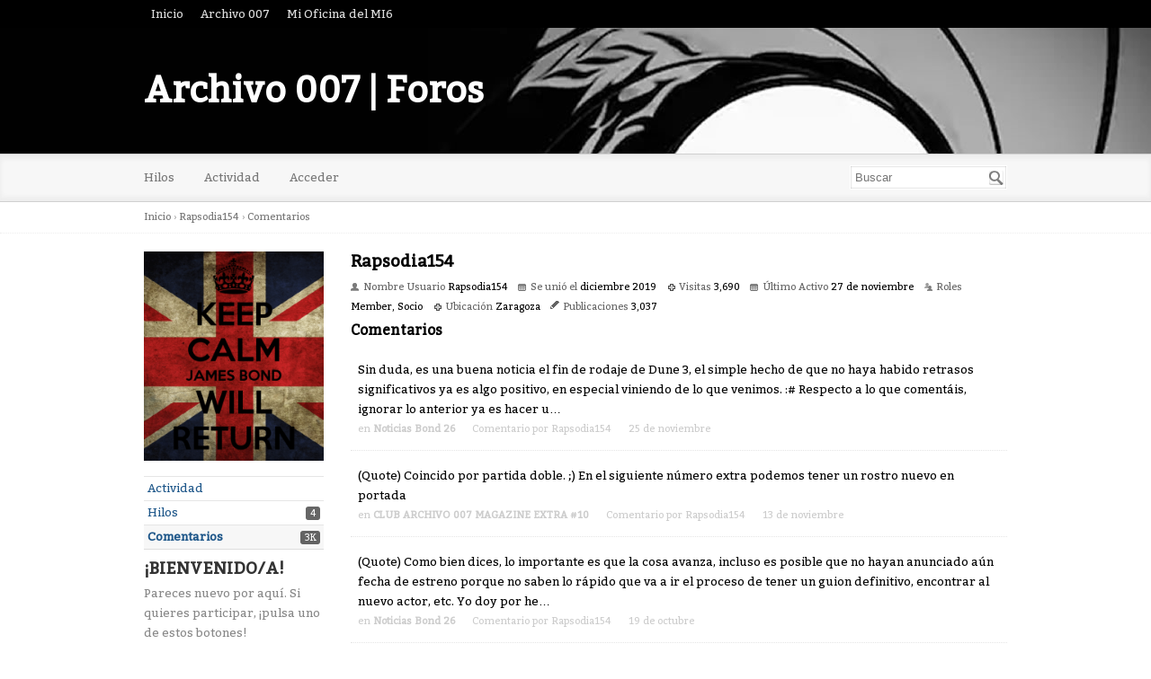

--- FILE ---
content_type: text/html; charset=utf-8
request_url: http://www.archivo007.com/foros007/index.php?p=/profile/comments/Rapsodia154
body_size: 8254
content:
<!DOCTYPE html>
<html lang="es">
<head>
    <title>Rapsodia154 — Archivo 007 | Foros</title>
  <link rel="stylesheet" href="/foros007/applications/dashboard/design/style.css?v=3.0" media="all" />
  <link rel="stylesheet" href="http://www.archivo007.com/foros007/applications/dashboard/design/style-compat.css?v=3.2" media="all" />
  <link rel="stylesheet" href="/foros007/resources/design/vanillicon.css?v=3.2" media="all" />
  <link rel="stylesheet" href="/foros007/plugins/editor/design/editor.css?v=1.8.1" media="all" />
  <link rel="stylesheet" href="/foros007/applications/vanilla/design/tag.css?v=3.0" media="all" />
  <link rel="stylesheet" href="/foros007/themes/bittersweet/design/custom.css?v=1.1" media="all" />
  <link rel="stylesheet" href="/foros007/plugins/WhosOnline/design/whosonline.css?v=1.6" media="all" />
  <link rel="stylesheet" href="/foros007/applications/vanilla/design/spoilers.css?v=3.0" media="all" />
  <link rel="shortcut icon" href="http://www.archivo007.com/foros007/uploads/favicon_e17ab60f6362d25373a9c2fc7fb775f1.ico" type="image/x-icon" />
  <link rel="canonical" href="http://www.archivo007.com/foros007/index.php?p=/profile/comments/Rapsodia154" />
  <meta name="robots" content="noindex,noarchive" />
  <meta name="theme-color" content="#000000" />
  <meta property="og:site_name" content="Archivo 007 | Foros" />
  <meta name="twitter:title" property="og:title" content="Rapsodia154" />
  <meta property="og:url" content="http://www.archivo007.com/foros007/index.php?p=/profile/comments/Rapsodia154" />
  <script>gdn=window.gdn||{};gdn.meta={"currentThemePath":"\/themes\/bittersweet","DefaultAbout":"Escribe algo sobre ti...","WhosOnlineFrequency":60,"editorVersion":"1.8.1","editorPluginAssets":"\/foros007\/plugins\/editor","fileUpload-remove":"Eliminar el archivo","fileUpload-reattach":"Pincha para volver a adjuntar","fileUpload-inserted":"Insertado","fileUpload-insertedTooltip":"La imagen ha sido insertada en el texto.","wysiwygHelpText":"Est\u00e1s usando <a href=\"https:\/\/en.wikipedia.org\/wiki\/WYSIWYG\" target=\"_new\">WYSIWYG<\/a> en tu mensaje.","bbcodeHelpText":"Puedes usar <a href=\"http:\/\/en.wikipedia.org\/wiki\/BBCode\" target=\"_new\">BBCode<\/a> en tu mensaje.","htmlHelpText":"Puedes usar <a href=\"http:\/\/htmlguide.drgrog.com\/cheatsheet.php\" target=\"_new\">Simple HTML<\/a> en tu menaje.","markdownHelpText":"Puedes utilizar <a href=\"http:\/\/en.wikipedia.org\/wiki\/Markdown\" target=\"_new\">Markdown<\/a> en tu publicaci\u00f3n.","textHelpText":"Est\u00e1s usando texto plano en tu mensaje","editorWysiwygCSS":"\/foros007\/plugins\/editor\/design\/wysiwyg.css","canUpload":false,"fileErrorSize":"El tama\u00f1o del archivo es demasiado grande.","fileErrorFormat":"Formato de archivo no permitido.","fileErrorAlreadyExists":"File already uploaded.","fileErrorSizeFormat":"El tama\u00f1o del archivo es demasiado pesado y el formato no est\u00e1 permitido.","maxUploadSize":52428800,"editorFileInputName":"editorupload","allowedImageExtensions":"{\"1\":\"jpg\",\"2\":\"jpeg\",\"3\":\"gif\",\"4\":\"png\",\"5\":\"bmp\",\"6\":\"tiff\"}","allowedFileExtensions":"[\"txt\",\"jpg\",\"jpeg\",\"gif\",\"png\",\"bmp\",\"tiff\",\"ico\",\"zip\",\"gz\",\"tar.gz\",\"tgz\",\"psd\",\"ai\",\"fla\",\"pdf\",\"doc\",\"xls\",\"ppt\",\"docx\",\"xlsx\",\"pptx\",\"log\",\"rar\",\"7z\"]","maxFileUploads":"20","Spoiler":"Revelaci\u00f3n de la trama","show":"mostrar","hide":"ocultar","AnalyticsTask":"tick","Path":"profile\/comments\/Rapsodia154","Query":"","InDashboard":"0","RedirectTo":"","RedirectUrl":"","TransportError":"Un error grave ocurri\u00f3 mientras se procesaba esta petici\u00f3n.<br \/>El servidor devolvi\u00f3 la siguiente respuesta: %s","TransientKey":false,"WebRoot":"http:\/\/www.archivo007.com\/foros007","UrlFormat":"\/foros007\/index.php?p=\/{Path}","Args":"","ResolvedPath":"dashboard\/profile\/comments","ResolvedArgs":{"userReference":"Rapsodia154","username":"","page":"","userID":""},"SignedIn":0,"ConfirmHeading":"Confirmar","ConfirmText":"\u00bfEst\u00e1s seguro de que quieres hacerlo?","Okay":"Ok","Cancel":"Cancelar","Search":"Buscar","ui":{"siteName":"Archivo 007 | Foros","siteTitle":"Archivo 007","locale":"es","inputFormat":"markdown"},"context":{"host":"\/foros007","basePath":"\/foros007","assetPath":"\/foros007","debug":false},"upload":{"maxSize":52428800,"allowedExtensions":["txt","jpg","jpeg","gif","png","bmp","tiff","ico","zip","gz","tar.gz","tgz","psd","ai","fla","pdf","doc","xls","ppt","docx","xlsx","pptx","log","rar","7z"]},"useNewFlyouts":false};
gdn.permissions={"permissions":{"activity.view":true,"profiles.view":true,"discussions.view":true},"bans":[],"isAdmin":false};
window.__ACTIONS__=[];
</script>
  <script src="/foros007/js/library/jquery.js?v=3.2"></script>
  <script src="/foros007/js/library/jquery.form.js?v=3.2"></script>
  <script src="/foros007/js/library/jquery.popup.js?v=3.2"></script>
  <script src="/foros007/js/library/jquery.gardenhandleajaxform.js?v=3.2"></script>
  <script src="/foros007/js/library/jquery.autosize.min.js?v=3.2"></script>
  <script src="/foros007/js/global.js?v=3.2"></script>
  <script src="/foros007/js/flyouts.js?v=3.2"></script>
  <script src="/foros007/applications/dashboard/js/cropimage.js?v=3.0"></script>
  <script src="/foros007/applications/dashboard/js/vendors/clipboard.min.js?v=3.0"></script>
  <script src="/foros007/js/library/jquery.jcrop.min.js?v=3.2"></script>
  <script src="/foros007/applications/dashboard/js/profile.js?v=3.0"></script>
  <script src="/foros007/js/library/jquery.gardenmorepager.js?v=3.2"></script>
  <script src="/foros007/applications/dashboard/js/activity.js?v=3.0"></script>
  <script src="/foros007/applications/vanilla/js/discussions.js?v=3.0"></script>
  <script src="/foros007/plugins/WhosOnline/js/whosonline.js?v=1.6"></script>
  <script src="/foros007/plugins/editor/js/editor.js?v=1.8.1"></script>
  <script src="/foros007/plugins/editor/js/jquery.ui.widget.js?v=1.8.1"></script>
  <script src="/foros007/plugins/editor/js/jquery.iframe-transport.js?v=1.8.1"></script>
  <script src="/foros007/plugins/editor/js/jquery.fileupload.js?v=1.8.1"></script>
  <script src="/foros007/js/library/jquery.atwho.js?v=3.2"></script>
  <script src="/foros007/applications/vanilla/js/spoilers.js?v=3.0"></script>
  <script src="/foros007/applications/vanilla/js/tagging.js?v=3.0"></script>
  <script src="/foros007/js/library/jquery.tokeninput.js?v=3.2"></script>
  <script src="/foros007/js/embed_local.js?v=3.2"></script>
  <script>var supportsAllFeatures = window.Promise && window.fetch && window.Symbol&& window.CustomEvent && Element.prototype.remove && Element.prototype.closest&& window.NodeList && NodeList.prototype.forEach;if (!supportsAllFeatures) {var head = document.getElementsByTagName('head')[0];var script = document.createElement('script');script.src = 'http://www.archivo007.com/foros007/dist/polyfills.min.js?h=3.2';head.appendChild(script);} else {  }</script>
  <script src="http://www.archivo007.com/foros007/api/v2/locales/es/translations.js?h=3.2" defer="defer"></script>
  <script src="http://www.archivo007.com/foros007/dist/forum/runtime.min.js?h=3.2" defer="defer"></script>
  <script src="http://www.archivo007.com/foros007/dist/forum/vendors.min.js?h=3.2" defer="defer"></script>
  <script src="http://www.archivo007.com/foros007/dist/forum/shared.min.js?h=3.2" defer="defer"></script>
  <script src="http://www.archivo007.com/foros007/dist/forum/addons/dashboard.min.js?h=3.2" defer="defer"></script>
  <script src="http://www.archivo007.com/foros007/dist/forum/bootstrap.min.js?h=3.2" defer="defer"></script>
<!-- Preload links, scripts, and stylesheets -->


</head>
<body id="dashboard_profile_comments" class="Dashboard Profile isDesktop comments  Profile Section-Profile">
<div id="Frame">
    <div class="Top">
        <div class="Row">
            <div class="TopMenu">
                <a href="https://www.archivo007.com/foros007">Inicio</a> <a href="https://www.archivo007.com" target="blank" >Archivo 007</a> <a href="https://archivo007.com/mi-oficina-del-mi6/" target="blank">Mi Oficina del MI6</a>
                <!--
                You can add more of your top-level navigation links like this:

                <a href="#">Store</a>
                <a href="#">Blog</a>
                <a href="#">Contact Us</a>
                -->

            </div>
        </div>
    </div>
    <div role="banner" class="Banner">
        <div class="Row">
            <strong class="SiteTitle"><a href="/foros007/index.php?p=/">Archivo 007 | Foros</a></strong>
            <!--
            We've placed this optional advertising space below. Just comment out the line and replace "Advertising Space" with your 728x90 ad banner.
            -->
            <!-- <div class="AdSpace">Advertising Space</div> -->


        </div>
    </div>
    <div id="Head" role="navigation">
        <div class="Row">
            <div class="SiteSearch" role="search"><form method="get" action="/foros007/index.php">
<div>

<input type="hidden" name="p" value="/search" /><input type="text" id="Form_Search" name="Search" value="" placeholder="Buscar" accesskey="/" aria-label="Introduce el término de búsqueda." title="Introduce el término de búsqueda." role="searchbox" class="InputBox js-search" /><input type="submit" id="Form_Go" name="" aria-label="Buscar" class="Button" value="Ir" />
</div>
</form></div>
            <ul class="SiteMenu">
                
                <li><a href="/foros007/index.php?p=/discussions" class="">Hilos</a></li>
                <li><a href="/foros007/index.php?p=/activity" class="">Actividad</a></li>
                
                
                
                <li><a href="/foros007/index.php?p=/entry/signin" rel="nofollow" class="SignInPopup">Acceder</a></li>
            </ul>
        </div>
    </div>
    <div class="BreadcrumbsWrapper">
        <div class="Row">
            <span class="Breadcrumbs" itemscope itemtype="http://data-vocabulary.org/Breadcrumb"><span class="CrumbLabel CrumbLabel HomeCrumb"><a href="http://www.archivo007.com/foros007/index.php?p=/" itemprop="url"><span itemprop="title">Inicio</span></a></span> <span itemprop="child" itemscope itemtype="http://data-vocabulary.org/Breadcrumb"><span class="Crumb">›</span> <span class="CrumbLabel "><a href="/foros007/index.php?p=/profile/Rapsodia154" itemprop="url"><span itemprop="title">Rapsodia154</span></a></span> <span itemprop="child" itemscope itemtype="http://data-vocabulary.org/Breadcrumb"><span class="Crumb">›</span> <span class="CrumbLabel  Last"><a href="/foros007/index.php?p=/profile/comments/Rapsodia154" itemprop="url"><span itemprop="title">Comentarios</span></a></span> </span></span></span>
        </div>
    </div>
    <div id="Body">
        <div class="Row">
            <div role="complementary" class="Column PanelColumn" id="Panel">
                <div class="MeBox MeBox-SignIn"><div class="SignInLinks"><a href="/foros007/index.php?p=/entry/signin&amp;Target=profile%2Fcomments%2FRapsodia154" class=" SignInPopup" rel="nofollow">Acceder</a> <span class="Bullet">&middot;</span> <a href="/foros007/index.php?p=/entry/register&amp;Target=profile%2Fcomments%2FRapsodia154" class="ApplyButton" rel="nofollow">Registrarse</a> </div> <div class="SignInIcons"></div></div>
                    <div class="Photo PhotoWrap PhotoWrapLarge ">
        <img src="http://www.archivo007.com/foros007/uploads/userpics/267/pNCUHOPCVNP6V.jpg" class="ProfilePhotoLarge" alt="Avatar" />    </div>
<div class="BoxFilter BoxProfileFilter">
    <ul class="FilterMenu">
        <li class="Activity"><a href="/foros007/index.php?p=/profile/activity/Rapsodia154"><span aria-hidden="true" class="Sprite SpActivity"></span> Actividad</a></li>
<li class="Discussions"><a href="/foros007/index.php?p=/profile/discussions/Rapsodia154"><span aria-hidden="true" class="Sprite SpDiscussions"></span> Hilos<span class="Aside"><span class="Count"><span title="4 hilos" class="Number">4</span></span></span></a></li>
<li class="Active Comments"><a href="/foros007/index.php?p=/profile/comments/Rapsodia154"><span aria-hidden="true" class="Sprite SpComments"></span> Comentarios<span class="Aside"><span class="Count"><span title="3,033 comentarios" class="Number">3K</span></span></span></a></li>
    </ul>
</div>
<div class="Box GuestBox">
    <h4>¡Bienvenido/a!</h4>

    <p>Pareces nuevo por aquí. Si quieres participar, ¡pulsa uno de estos botones!</p>

    <p></p>

    <div class="P"><a href="/foros007/index.php?p=/entry/signin&amp;Target=profile%2Fcomments%2FRapsodia154" class="Button Primary SignInPopup" rel="nofollow">Acceder</a> <a href="/foros007/index.php?p=/entry/register&amp;Target=profile%2Fcomments%2FRapsodia154" class="Button ApplyButton" rel="nofollow">Registrarse</a></div>    </div>

            </div>
            <div class="Column ContentColumn" id="Content" role="main"><div class="ProfileOptions">
     </div>
<div class="Profile">
    <div class="User" itemscope itemtype="http://schema.org/Person">
    <h1 class="H">Rapsodia154<span class="Gloss"></span></h1>
        <div class="About P">
        <h2 class="H">Acerca de</h2>
        <dl class="About">
                        <dt class="Name">Nombre Usuario</dt>
            <dd class="Name" itemprop="name">Rapsodia154</dd>

            
                        <dt class="Joined">Se unió el</dt>
            <dd class="Joined"><time title=" 2 de diciembre, 2019  1:59" datetime="2019-12-02T13:59:20+00:00">diciembre 2019</time></dd>
            <dt class="Visits">Visitas</dt>
            <dd class="Visits">3,690</dd>
            <dt class="LastActive">Último Activo</dt>
            <dd class="LastActive"><time title="27 de noviembre, 2025  7:08" datetime="2025-11-27T19:08:35+00:00">27 de noviembre</time></dd>
            <dt class="Roles">Roles</dt>
            <dd class="Roles">Member, Socio</dd>
             <dt class="ProfileExtend ProfileUbicacin">Ubicación</dt>  <dd class="ProfileExtend ProfileUbicacin">Zaragoza</dd> <dt class="Posts">Publicaciones</dt>
<dd class="Posts">3,037</dd>        </dl>
    </div>
</div>
<div class="BoxFilter BoxProfileFilter">
    <ul class="FilterMenu">
        <li class="Activity"><a href="/foros007/index.php?p=/profile/activity/Rapsodia154"><span aria-hidden="true" class="Sprite SpActivity"></span> Actividad</a></li>
<li class="Discussions"><a href="/foros007/index.php?p=/profile/discussions/Rapsodia154"><span aria-hidden="true" class="Sprite SpDiscussions"></span> Hilos<span class="Aside"><span class="Count"><span title="4 hilos" class="Number">4</span></span></span></a></li>
<li class="Active Comments"><a href="/foros007/index.php?p=/profile/comments/Rapsodia154"><span aria-hidden="true" class="Sprite SpComments"></span> Comentarios<span class="Aside"><span class="Count"><span title="3,033 comentarios" class="Number">3K</span></span></span></a></li>
    </ul>
</div>
<div class="DataListWrap"><h2 class="H">Comentarios</h2><ul class="DataList SearchResults">    <li id="Comment_52049" class="Item">
                <div class="ItemContent">
            <div class="Message">Sin duda, es una buena noticia el fin de rodaje de Dune 3, el simple hecho de que no haya habido retrasos significativos ya es algo positivo, en especial viniendo de lo que venimos.  :#

Respecto a lo que comentáis, ignorar lo anterior ya es hacer u…</div>
            <div class="Meta">
                <span class="MItem">en                     <b><a href="http://www.archivo007.com/foros007/index.php?p=/discussion/comment/52049#Comment_52049" rel="nofollow">Noticias Bond 26</a></b></span>
                <span class="MItem">Comentario por <a href="/foros007/index.php?p=/profile/Rapsodia154">Rapsodia154</a></span>
                <span class="MItem"><a href="http://www.archivo007.com/foros007/index.php?p=/discussion/comment/52049#Comment_52049">25 de noviembre</a></span>
            </div>
        </div>
    </li>
    <li id="Comment_51903" class="Item">
                <div class="ItemContent">
            <div class="Message">(Quote)
Coincido por partida doble.  ;)

En el siguiente número extra podemos tener un rostro nuevo en portada</div>
            <div class="Meta">
                <span class="MItem">en                     <b><a href="http://www.archivo007.com/foros007/index.php?p=/discussion/comment/51903#Comment_51903" rel="nofollow">CLUB ARCHIVO 007 MAGAZINE EXTRA #10</a></b></span>
                <span class="MItem">Comentario por <a href="/foros007/index.php?p=/profile/Rapsodia154">Rapsodia154</a></span>
                <span class="MItem"><a href="http://www.archivo007.com/foros007/index.php?p=/discussion/comment/51903#Comment_51903">13 de noviembre</a></span>
            </div>
        </div>
    </li>
    <li id="Comment_51544" class="Item">
                <div class="ItemContent">
            <div class="Message">(Quote)
Como bien dices, lo importante es que la cosa avanza, incluso es posible que no hayan anunciado aún fecha de estreno porque no saben lo rápido que va a ir el proceso de tener un guion definitivo, encontrar al nuevo actor, etc.

Yo doy por he…</div>
            <div class="Meta">
                <span class="MItem">en                     <b><a href="http://www.archivo007.com/foros007/index.php?p=/discussion/comment/51544#Comment_51544" rel="nofollow">Noticias Bond 26</a></b></span>
                <span class="MItem">Comentario por <a href="/foros007/index.php?p=/profile/Rapsodia154">Rapsodia154</a></span>
                <span class="MItem"><a href="http://www.archivo007.com/foros007/index.php?p=/discussion/comment/51544#Comment_51544">19 de octubre</a></span>
            </div>
        </div>
    </li>
    <li id="Comment_51530" class="Item">
                <div class="ItemContent">
            <div class="Message">Lo decía en un post anterior, lo normal es que, si lleva escribiendo tres meses, tenga ya un primer borrador avanzado.

Puede depender de muchas cosas, pero el guion de SP tenía exactamente ese número de páginas, por lo que supongo que la película n…</div>
            <div class="Meta">
                <span class="MItem">en                     <b><a href="http://www.archivo007.com/foros007/index.php?p=/discussion/comment/51530#Comment_51530" rel="nofollow">Noticias Bond 26</a></b></span>
                <span class="MItem">Comentario por <a href="/foros007/index.php?p=/profile/Rapsodia154">Rapsodia154</a></span>
                <span class="MItem"><a href="http://www.archivo007.com/foros007/index.php?p=/discussion/comment/51530#Comment_51530">18 de octubre</a></span>
            </div>
        </div>
    </li>
    <li id="Comment_51529" class="Item">
                <div class="ItemContent">
            <div class="Message">(Quote)
Es que tal vez la historia fuera básicamente la misma, aunque cambiara el desarrollo del guion.

Lo que tengo cada vez más claro es que el 90% de los que odian o desaprueban NTTD odiarían o desaprobarían también la versión de Boyle.</div>
            <div class="Meta">
                <span class="MItem">en                     <b><a href="http://www.archivo007.com/foros007/index.php?p=/discussion/comment/51529#Comment_51529" rel="nofollow">Retrasos NTTD y ACTUALIDAD AMAZON E INDUSTRIA</a></b></span>
                <span class="MItem">Comentario por <a href="/foros007/index.php?p=/profile/Rapsodia154">Rapsodia154</a></span>
                <span class="MItem"><a href="http://www.archivo007.com/foros007/index.php?p=/discussion/comment/51529#Comment_51529">18 de octubre</a></span>
            </div>
        </div>
    </li>
    <li id="Comment_51476" class="Item">
                <div class="ItemContent">
            <div class="Message">Lo que daría yo por tener en mis manos ese guion...</div>
            <div class="Meta">
                <span class="MItem">en                     <b><a href="http://www.archivo007.com/foros007/index.php?p=/discussion/comment/51476#Comment_51476" rel="nofollow">Retrasos NTTD y ACTUALIDAD AMAZON E INDUSTRIA</a></b></span>
                <span class="MItem">Comentario por <a href="/foros007/index.php?p=/profile/Rapsodia154">Rapsodia154</a></span>
                <span class="MItem"><a href="http://www.archivo007.com/foros007/index.php?p=/discussion/comment/51476#Comment_51476">16 de octubre</a></span>
            </div>
        </div>
    </li>
    <li id="Comment_51432" class="Item">
                <div class="ItemContent">
            <div class="Message">(Quote)
Sí, son dos empresas distintas, pero Aston Martin tenía o tiene un paquete de acciones minoritario pero importante en AMF1. Como el negocio de los coches &quot;de calle&quot; no ha ido bien, pensaban vender esa participación, lo que no sé es…</div>
            <div class="Meta">
                <span class="MItem">en                     <b><a href="http://www.archivo007.com/foros007/index.php?p=/discussion/comment/51432#Comment_51432" rel="nofollow">5 de octubre: Global James Bond Day</a></b></span>
                <span class="MItem">Comentario por <a href="/foros007/index.php?p=/profile/Rapsodia154">Rapsodia154</a></span>
                <span class="MItem"><a href="http://www.archivo007.com/foros007/index.php?p=/discussion/comment/51432#Comment_51432">13 de octubre</a></span>
            </div>
        </div>
    </li>
    <li id="Comment_51431" class="Item">
                <div class="ItemContent">
            <div class="Message">(Quote)
Yo creo que se refiere al reto de hacer una película de Bond, pero lo que dice creo que no aporta absolutamente nada, lo cual es normal, no va a darnos una exclusiva él solito desde una alfombra roja.</div>
            <div class="Meta">
                <span class="MItem">en                     <b><a href="http://www.archivo007.com/foros007/index.php?p=/discussion/comment/51431#Comment_51431" rel="nofollow">Noticias Bond 26</a></b></span>
                <span class="MItem">Comentario por <a href="/foros007/index.php?p=/profile/Rapsodia154">Rapsodia154</a></span>
                <span class="MItem"><a href="http://www.archivo007.com/foros007/index.php?p=/discussion/comment/51431#Comment_51431">13 de octubre</a></span>
            </div>
        </div>
    </li>
    <li id="Comment_51401" class="Item">
                <div class="ItemContent">
            <div class="Message">Ayer la terminé, como veis, me lo he tomado con calma...

La impresión es similar a la primera temporada. Es cierto que hay más referencias a Bond, pero sin pasarse, lo cual es positivo. No cabe duda de que los escenarios y la realización son espect…</div>
            <div class="Meta">
                <span class="MItem">en                     <b><a href="http://www.archivo007.com/foros007/index.php?p=/discussion/comment/51401#Comment_51401" rel="nofollow">AMAZON lanzará una serie-concurso: 007's Road to a Million</a></b></span>
                <span class="MItem">Comentario por <a href="/foros007/index.php?p=/profile/Rapsodia154">Rapsodia154</a></span>
                <span class="MItem"><a href="http://www.archivo007.com/foros007/index.php?p=/discussion/comment/51401#Comment_51401">11 de octubre</a></span>
            </div>
        </div>
    </li>
    <li id="Comment_51398" class="Item">
                <div class="ItemContent">
            <div class="Message">(Quote)
Sí, es un &quot;clásico&quot;, nunca mejor dicho...  ;)

Creo que por ese motivo vendían su parte en el homónimo equipo de F1.</div>
            <div class="Meta">
                <span class="MItem">en                     <b><a href="http://www.archivo007.com/foros007/index.php?p=/discussion/comment/51398#Comment_51398" rel="nofollow">5 de octubre: Global James Bond Day</a></b></span>
                <span class="MItem">Comentario por <a href="/foros007/index.php?p=/profile/Rapsodia154">Rapsodia154</a></span>
                <span class="MItem"><a href="http://www.archivo007.com/foros007/index.php?p=/discussion/comment/51398#Comment_51398">11 de octubre</a></span>
            </div>
        </div>
    </li>
    <li id="Comment_51387" class="Item">
                <div class="ItemContent">
            <div class="Message">(Quote)
Lo que parece claro es que la relación Bond-AM va a seguir en la próxima etapa.</div>
            <div class="Meta">
                <span class="MItem">en                     <b><a href="http://www.archivo007.com/foros007/index.php?p=/discussion/comment/51387#Comment_51387" rel="nofollow">5 de octubre: Global James Bond Day</a></b></span>
                <span class="MItem">Comentario por <a href="/foros007/index.php?p=/profile/Rapsodia154">Rapsodia154</a></span>
                <span class="MItem"><a href="http://www.archivo007.com/foros007/index.php?p=/discussion/comment/51387#Comment_51387">10 de octubre</a></span>
            </div>
        </div>
    </li>
    <li id="Comment_51361" class="Item">
                <div class="ItemContent">
            <div class="Message">El aspecto me gusta mucho más que el de otros actores de su edad, más aniñados. Como actor, lo vi en Saltburn y me gustó bastante. Mis dudas vienen por el tema del acento, que fue precisamente su punto débil en Saltburn, donde interpretaba a un aris…</div>
            <div class="Meta">
                <span class="MItem">en                     <b><a href="http://www.archivo007.com/foros007/index.php?p=/discussion/comment/51361#Comment_51361" rel="nofollow">Bond 26. ¿Quién será James Bond?</a></b></span>
                <span class="MItem">Comentario por <a href="/foros007/index.php?p=/profile/Rapsodia154">Rapsodia154</a></span>
                <span class="MItem"><a href="http://www.archivo007.com/foros007/index.php?p=/discussion/comment/51361#Comment_51361">8 de octubre</a></span>
            </div>
        </div>
    </li>
    <li id="Comment_51350" class="Item">
                <div class="ItemContent">
            <div class="Message">(Quote)
Ya lo comenté en algún post anterior, de no ser por su nacionalidad australiana y acento propio de ese país, sería el que más me encajaría para el papel ahora mismo, al menos como Bond joven. De todas formas, únicamente están intentando cons…</div>
            <div class="Meta">
                <span class="MItem">en                     <b><a href="http://www.archivo007.com/foros007/index.php?p=/discussion/comment/51350#Comment_51350" rel="nofollow">Bond 26. ¿Quién será James Bond?</a></b></span>
                <span class="MItem">Comentario por <a href="/foros007/index.php?p=/profile/Rapsodia154">Rapsodia154</a></span>
                <span class="MItem"><a href="http://www.archivo007.com/foros007/index.php?p=/discussion/comment/51350#Comment_51350">7 de octubre</a></span>
            </div>
        </div>
    </li>
    <li id="Comment_51349" class="Item">
                <div class="ItemContent">
            <div class="Message">(Quote)
Por lo que sabemos de otras producciones, una vez que se tiene una idea de la historia, el primer borrador de guion suele escribirse en menos de seis meses, por lo que es muy probable que el de la próxima película esté avanzado y, lo más imp…</div>
            <div class="Meta">
                <span class="MItem">en                     <b><a href="http://www.archivo007.com/foros007/index.php?p=/discussion/comment/51349#Comment_51349" rel="nofollow">Noticias Bond 26</a></b></span>
                <span class="MItem">Comentario por <a href="/foros007/index.php?p=/profile/Rapsodia154">Rapsodia154</a></span>
                <span class="MItem"><a href="http://www.archivo007.com/foros007/index.php?p=/discussion/comment/51349#Comment_51349">7 de octubre</a></span>
            </div>
        </div>
    </li>
    <li id="Comment_51348" class="Item">
                <div class="ItemContent">
            <div class="Message">(Quote)
No los he visto todavía, pero no le hago ascos nunca a estas cosas.</div>
            <div class="Meta">
                <span class="MItem">en                     <b><a href="http://www.archivo007.com/foros007/index.php?p=/discussion/comment/51348#Comment_51348" rel="nofollow">5 de octubre: Global James Bond Day</a></b></span>
                <span class="MItem">Comentario por <a href="/foros007/index.php?p=/profile/Rapsodia154">Rapsodia154</a></span>
                <span class="MItem"><a href="http://www.archivo007.com/foros007/index.php?p=/discussion/comment/51348#Comment_51348">7 de octubre</a></span>
            </div>
        </div>
    </li>
    <li id="Comment_51279" class="Item">
                <div class="ItemContent">
            <div class="Message">(Image)


Aquí en España siguen igual.</div>
            <div class="Meta">
                <span class="MItem">en                     <b><a href="http://www.archivo007.com/foros007/index.php?p=/discussion/comment/51279#Comment_51279" rel="nofollow">Retrasos NTTD y ACTUALIDAD AMAZON E INDUSTRIA</a></b></span>
                <span class="MItem">Comentario por <a href="/foros007/index.php?p=/profile/Rapsodia154">Rapsodia154</a></span>
                <span class="MItem"><a href="http://www.archivo007.com/foros007/index.php?p=/discussion/comment/51279#Comment_51279">5 de octubre</a></span>
            </div>
        </div>
    </li>
    <li id="Comment_51248" class="Item">
                <div class="ItemContent">
            <div class="Message">(Quote)
Absurdo total, pero supongo que si se tienen que poner ahora a mirar carteles de todas las películas de la plataforma para borrar pistolas, no acaban... Lo fácil era ir, al menos en primer lugar, a por Bond, que para esos es de la casa.

Est…</div>
            <div class="Meta">
                <span class="MItem">en                     <b><a href="http://www.archivo007.com/foros007/index.php?p=/discussion/comment/51248#Comment_51248" rel="nofollow">Retrasos NTTD y ACTUALIDAD AMAZON E INDUSTRIA</a></b></span>
                <span class="MItem">Comentario por <a href="/foros007/index.php?p=/profile/Rapsodia154">Rapsodia154</a></span>
                <span class="MItem"><a href="http://www.archivo007.com/foros007/index.php?p=/discussion/comment/51248#Comment_51248">4 de octubre</a></span>
            </div>
        </div>
    </li>
    <li id="Comment_51247" class="Item">
                <div class="ItemContent">
            <div class="Message">(Quote)
Hoy mismo lo pensaba que siendo domingo el Bond day puede venir incluso más descafeinado que de costumbre. No obstante, se puede jugar un poco con las horas, un anuncio en California por la tarde-noche podría hacer que amaneciéramos con una …</div>
            <div class="Meta">
                <span class="MItem">en                     <b><a href="http://www.archivo007.com/foros007/index.php?p=/discussion/comment/51247#Comment_51247" rel="nofollow">Noticias Bond 26</a></b></span>
                <span class="MItem">Comentario por <a href="/foros007/index.php?p=/profile/Rapsodia154">Rapsodia154</a></span>
                <span class="MItem"><a href="http://www.archivo007.com/foros007/index.php?p=/discussion/comment/51247#Comment_51247">4 de octubre</a></span>
            </div>
        </div>
    </li>
    <li id="Comment_51230" class="Item">
                <div class="ItemContent">
            <div class="Message">(Quote)
Me da igual a lo que se comprometa Kight en adelante, lo importante es que ahora está trabajando en la de Bond. Es muy probable que después Villeneuve tome las riendas o que se contrate a un segundo guionista.

Yo con el Bond day sigo tenien…</div>
            <div class="Meta">
                <span class="MItem">en                     <b><a href="http://www.archivo007.com/foros007/index.php?p=/discussion/comment/51230#Comment_51230" rel="nofollow">Noticias Bond 26</a></b></span>
                <span class="MItem">Comentario por <a href="/foros007/index.php?p=/profile/Rapsodia154">Rapsodia154</a></span>
                <span class="MItem"><a href="http://www.archivo007.com/foros007/index.php?p=/discussion/comment/51230#Comment_51230">3 de octubre</a></span>
            </div>
        </div>
    </li>
    <li id="Comment_51229" class="Item">
                <div class="ItemContent">
            <div class="Message">Vaya ridiculez, sobre todo cuando lleva una pistolera en el de SP.</div>
            <div class="Meta">
                <span class="MItem">en                     <b><a href="http://www.archivo007.com/foros007/index.php?p=/discussion/comment/51229#Comment_51229" rel="nofollow">Retrasos NTTD y ACTUALIDAD AMAZON E INDUSTRIA</a></b></span>
                <span class="MItem">Comentario por <a href="/foros007/index.php?p=/profile/Rapsodia154">Rapsodia154</a></span>
                <span class="MItem"><a href="http://www.archivo007.com/foros007/index.php?p=/discussion/comment/51229#Comment_51229">3 de octubre</a></span>
            </div>
        </div>
    </li>
    <li id="Comment_51176" class="Item">
                <div class="ItemContent">
            <div class="Message">(Quote)
Ojalá sea así. No obstante, estamos en el terreno de la absoluta especulación. Quizá la película no tenga nada que ver con lo que se está planteando ahora.</div>
            <div class="Meta">
                <span class="MItem">en                     <b><a href="http://www.archivo007.com/foros007/index.php?p=/discussion/comment/51176#Comment_51176" rel="nofollow">Noticias Bond 26</a></b></span>
                <span class="MItem">Comentario por <a href="/foros007/index.php?p=/profile/Rapsodia154">Rapsodia154</a></span>
                <span class="MItem"><a href="http://www.archivo007.com/foros007/index.php?p=/discussion/comment/51176#Comment_51176">30 de septiembre</a></span>
            </div>
        </div>
    </li>
    <li id="Comment_51159" class="Item">
                <div class="ItemContent">
            <div class="Message">(Quote)
La verdad es que no me acuerdo de todas las novelas, pero no me suena que fuera un rango asociado a la condición de 00. Lo que es seguro es que Bond tenía una carrera militar (WWII) anterior a ser agente 00. Llegar a comandante de Navío lleg…</div>
            <div class="Meta">
                <span class="MItem">en                     <b><a href="http://www.archivo007.com/foros007/index.php?p=/discussion/comment/51159#Comment_51159" rel="nofollow">Noticias Bond 26</a></b></span>
                <span class="MItem">Comentario por <a href="/foros007/index.php?p=/profile/Rapsodia154">Rapsodia154</a></span>
                <span class="MItem"><a href="http://www.archivo007.com/foros007/index.php?p=/discussion/comment/51159#Comment_51159">29 de septiembre</a></span>
            </div>
        </div>
    </li>
    <li id="Comment_51137" class="Item">
                <div class="ItemContent">
            <div class="Message">(Quote)
Sin duda había acertado bastante hasta ahora, pero hay que cuestionarse si tendrá el mismo acierto tras el cambio de productores. Creo recordar que tenía cierta cercanía con los Broccoli.</div>
            <div class="Meta">
                <span class="MItem">en                     <b><a href="http://www.archivo007.com/foros007/index.php?p=/discussion/comment/51137#Comment_51137" rel="nofollow">Noticias Bond 26</a></b></span>
                <span class="MItem">Comentario por <a href="/foros007/index.php?p=/profile/Rapsodia154">Rapsodia154</a></span>
                <span class="MItem"><a href="http://www.archivo007.com/foros007/index.php?p=/discussion/comment/51137#Comment_51137">27 de septiembre</a></span>
            </div>
        </div>
    </li>
    <li id="Comment_51099" class="Item">
                <div class="ItemContent">
            <div class="Message">Yo tampoco espero gran cosa para el James Bond Day.  :( Pero bueno, no se podrá decir que este año no hayamos tenido noticiones...  ;)

A mí una película tipo FRWL me seduce bastante, pero tengo la impresión de que piensan en una película de muy alt…</div>
            <div class="Meta">
                <span class="MItem">en                     <b><a href="http://www.archivo007.com/foros007/index.php?p=/discussion/comment/51099#Comment_51099" rel="nofollow">Noticias Bond 26</a></b></span>
                <span class="MItem">Comentario por <a href="/foros007/index.php?p=/profile/Rapsodia154">Rapsodia154</a></span>
                <span class="MItem"><a href="http://www.archivo007.com/foros007/index.php?p=/discussion/comment/51099#Comment_51099">25 de septiembre</a></span>
            </div>
        </div>
    </li>
    <li id="Comment_51085" class="Item">
                <div class="ItemContent">
            <div class="Message">Para mí, la pregunta es al revés, cuánto hay de Fleming en Cubby y Harry. Inicialmente, la verdad es que había bastante, hacían adaptaciones fieles de las novelas, pero con algo más de humor y de acción; incluso, en algunas ocasiones, perfeccionaban…</div>
            <div class="Meta">
                <span class="MItem">en                     <b><a href="http://www.archivo007.com/foros007/index.php?p=/discussion/comment/51085#Comment_51085" rel="nofollow">Noticias Bond 26</a></b></span>
                <span class="MItem">Comentario por <a href="/foros007/index.php?p=/profile/Rapsodia154">Rapsodia154</a></span>
                <span class="MItem"><a href="http://www.archivo007.com/foros007/index.php?p=/discussion/comment/51085#Comment_51085">25 de septiembre</a></span>
            </div>
        </div>
    </li>
    <li id="Comment_50998" class="Item">
                <div class="ItemContent">
            <div class="Message">Casi da miedo...</div>
            <div class="Meta">
                <span class="MItem">en                     <b><a href="http://www.archivo007.com/foros007/index.php?p=/discussion/comment/50998#Comment_50998" rel="nofollow">Noticias Bond 26</a></b></span>
                <span class="MItem">Comentario por <a href="/foros007/index.php?p=/profile/Rapsodia154">Rapsodia154</a></span>
                <span class="MItem"><a href="http://www.archivo007.com/foros007/index.php?p=/discussion/comment/50998#Comment_50998">21 de septiembre</a></span>
            </div>
        </div>
    </li>
    <li id="Comment_50993" class="Item">
                <div class="ItemContent">
            <div class="Message">(Quote)
Sí, por supuesto. Yo me había planteado que ese día 5 podíamos tener incluso un teaser poster con la fecha de estreno.</div>
            <div class="Meta">
                <span class="MItem">en                     <b><a href="http://www.archivo007.com/foros007/index.php?p=/discussion/comment/50993#Comment_50993" rel="nofollow">Noticias Bond 26</a></b></span>
                <span class="MItem">Comentario por <a href="/foros007/index.php?p=/profile/Rapsodia154">Rapsodia154</a></span>
                <span class="MItem"><a href="http://www.archivo007.com/foros007/index.php?p=/discussion/comment/50993#Comment_50993">20 de septiembre</a></span>
            </div>
        </div>
    </li>
    <li id="Comment_50983" class="Item">
                <div class="ItemContent">
            <div class="Message">(Quote)
Me he debido perder algo, ¿hay fecha de estreno? O te refieres a lo que se hacía antes.</div>
            <div class="Meta">
                <span class="MItem">en                     <b><a href="http://www.archivo007.com/foros007/index.php?p=/discussion/comment/50983#Comment_50983" rel="nofollow">Noticias Bond 26</a></b></span>
                <span class="MItem">Comentario por <a href="/foros007/index.php?p=/profile/Rapsodia154">Rapsodia154</a></span>
                <span class="MItem"><a href="http://www.archivo007.com/foros007/index.php?p=/discussion/comment/50983#Comment_50983">20 de septiembre</a></span>
            </div>
        </div>
    </li>
    <li id="Comment_50977" class="Item">
                <div class="ItemContent">
            <div class="Message">(Quote)
Ojalá aciertes, amigo. Yo siempre he tenido en mente el 5 de octubre, pero de 2026.  :D Ahora ya no sé qué creer, no descarto que sea este otoño, pero lo cierto es que para el 5-O falta muy poco y hay muchos rumores, pero no tengo sensación …</div>
            <div class="Meta">
                <span class="MItem">en                     <b><a href="http://www.archivo007.com/foros007/index.php?p=/discussion/comment/50977#Comment_50977" rel="nofollow">Noticias Bond 26</a></b></span>
                <span class="MItem">Comentario por <a href="/foros007/index.php?p=/profile/Rapsodia154">Rapsodia154</a></span>
                <span class="MItem"><a href="http://www.archivo007.com/foros007/index.php?p=/discussion/comment/50977#Comment_50977">20 de septiembre</a></span>
            </div>
        </div>
    </li>
    <li id="Comment_50920" class="Item">
                <div class="ItemContent">
            <div class="Message">(Quote)
Es un chollazo, la verdad.</div>
            <div class="Meta">
                <span class="MItem">en                     <b><a href="http://www.archivo007.com/foros007/index.php?p=/discussion/comment/50920#Comment_50920" rel="nofollow">James Bond en DVD, Blu-Ray, 4K...</a></b></span>
                <span class="MItem">Comentario por <a href="/foros007/index.php?p=/profile/Rapsodia154">Rapsodia154</a></span>
                <span class="MItem"><a href="http://www.archivo007.com/foros007/index.php?p=/discussion/comment/50920#Comment_50920">17 de septiembre</a></span>
            </div>
        </div>
    </li>
<div  id="PagerMore" class="MorePager Foot"><a href="/foros007/index.php?p=/profile/comments/Rapsodia154&amp;page=p2" rel="nofollow">Más Comentarios</a></div></ul></div></div>
</div>
        </div>
    </div>
    <div id="Foot" role="contentinfo">
        <div class="Row">
             
<font color="grey">© Copyright 2002-2019 Archivo 007 | Una web creada con licencia para disfrutar by <a href="http://www.aproxymate.com" >Aproxymate</a></font>
            
        </div>
    </div>
</div>

</body>
</html>


--- FILE ---
content_type: text/html; charset=utf-8
request_url: http://www.archivo007.com/foros007/api/v2/locales/es/translations.js?h=3.2
body_size: 9317
content:
<!DOCTYPE html>
<html lang="es">
<head>
    <title>Archivo 007</title>
  <link rel="alternate" type="application/rss+xml" title="Archivo 007" href="http://www.archivo007.com/foros007/index.php?p=/discussions/feed.rss" />
  <link rel="next" href="/foros007/index.php?p=/discussions/p2" />
  <link rel="stylesheet" href="/foros007/applications/dashboard/design/style.css?v=3.0" media="all" />
  <link rel="stylesheet" href="http://www.archivo007.com/foros007/applications/dashboard/design/style-compat.css?v=3.2" media="all" />
  <link rel="stylesheet" href="/foros007/resources/design/vanillicon.css?v=3.2" media="all" />
  <link rel="stylesheet" href="/foros007/plugins/editor/design/editor.css?v=1.8.1" media="all" />
  <link rel="stylesheet" href="/foros007/applications/vanilla/design/tag.css?v=3.0" media="all" />
  <link rel="stylesheet" href="/foros007/themes/bittersweet/design/custom.css?v=1.1" media="all" />
  <link rel="stylesheet" href="/foros007/plugins/WhosOnline/design/whosonline.css?v=1.6" media="all" />
  <link rel="stylesheet" href="/foros007/applications/vanilla/design/spoilers.css?v=3.0" media="all" />
  <link rel="shortcut icon" href="http://www.archivo007.com/foros007/uploads/favicon_e17ab60f6362d25373a9c2fc7fb775f1.ico" type="image/x-icon" />
  <link rel="canonical" href="http://www.archivo007.com/foros007/index.php?p=/discussions" />
  <meta name="theme-color" content="#000000" />
  <meta property="og:site_name" content="Archivo 007 | Foros" />
  <meta name="twitter:title" property="og:title" content="Archivo 007" />
  <meta property="og:url" content="http://www.archivo007.com/foros007/index.php?p=/discussions" />
  <meta name="description" property="og:description" content="Web y club de referencia sobre James Bond en español, la mayor comunidad de fans de 007." />
  <script>gdn=window.gdn||{};gdn.meta={"currentThemePath":"\/themes\/bittersweet","WhosOnlineFrequency":60,"editorVersion":"1.8.1","editorPluginAssets":"\/foros007\/plugins\/editor","fileUpload-remove":"Eliminar el archivo","fileUpload-reattach":"Pincha para volver a adjuntar","fileUpload-inserted":"Insertado","fileUpload-insertedTooltip":"La imagen ha sido insertada en el texto.","wysiwygHelpText":"Est\u00e1s usando <a href=\"https:\/\/en.wikipedia.org\/wiki\/WYSIWYG\" target=\"_new\">WYSIWYG<\/a> en tu mensaje.","bbcodeHelpText":"Puedes usar <a href=\"http:\/\/en.wikipedia.org\/wiki\/BBCode\" target=\"_new\">BBCode<\/a> en tu mensaje.","htmlHelpText":"Puedes usar <a href=\"http:\/\/htmlguide.drgrog.com\/cheatsheet.php\" target=\"_new\">Simple HTML<\/a> en tu menaje.","markdownHelpText":"Puedes utilizar <a href=\"http:\/\/en.wikipedia.org\/wiki\/Markdown\" target=\"_new\">Markdown<\/a> en tu publicaci\u00f3n.","textHelpText":"Est\u00e1s usando texto plano en tu mensaje","editorWysiwygCSS":"\/foros007\/plugins\/editor\/design\/wysiwyg.css","canUpload":false,"fileErrorSize":"El tama\u00f1o del archivo es demasiado grande.","fileErrorFormat":"Formato de archivo no permitido.","fileErrorAlreadyExists":"File already uploaded.","fileErrorSizeFormat":"El tama\u00f1o del archivo es demasiado pesado y el formato no est\u00e1 permitido.","maxUploadSize":52428800,"editorFileInputName":"editorupload","allowedImageExtensions":"{\"1\":\"jpg\",\"2\":\"jpeg\",\"3\":\"gif\",\"4\":\"png\",\"5\":\"bmp\",\"6\":\"tiff\"}","allowedFileExtensions":"[\"txt\",\"jpg\",\"jpeg\",\"gif\",\"png\",\"bmp\",\"tiff\",\"ico\",\"zip\",\"gz\",\"tar.gz\",\"tgz\",\"psd\",\"ai\",\"fla\",\"pdf\",\"doc\",\"xls\",\"ppt\",\"docx\",\"xlsx\",\"pptx\",\"log\",\"rar\",\"7z\"]","maxFileUploads":"20","Spoiler":"Revelaci\u00f3n de la trama","show":"mostrar","hide":"ocultar","AnalyticsTask":"tick","Path":"discussions","Query":"h=3.2","InDashboard":"0","RedirectTo":"","RedirectUrl":"","TransportError":"Un error grave ocurri\u00f3 mientras se procesaba esta petici\u00f3n.<br \/>El servidor devolvi\u00f3 la siguiente respuesta: %s","TransientKey":false,"WebRoot":"http:\/\/www.archivo007.com\/foros007","UrlFormat":"\/foros007\/index.php?p=\/{Path}","Args":"h=3.2","ResolvedPath":"vanilla\/discussions\/index","ResolvedArgs":{"Page":false},"SignedIn":0,"ConfirmHeading":"Confirmar","ConfirmText":"\u00bfEst\u00e1s seguro de que quieres hacerlo?","Okay":"Ok","Cancel":"Cancelar","Search":"Buscar","ui":{"siteName":"Archivo 007 | Foros","siteTitle":"Archivo 007","locale":"es","inputFormat":"markdown"},"context":{"host":"\/foros007","basePath":"\/foros007","assetPath":"\/foros007","debug":false},"upload":{"maxSize":52428800,"allowedExtensions":["txt","jpg","jpeg","gif","png","bmp","tiff","ico","zip","gz","tar.gz","tgz","psd","ai","fla","pdf","doc","xls","ppt","docx","xlsx","pptx","log","rar","7z"]},"useNewFlyouts":false};
gdn.permissions={"permissions":{"activity.view":true,"profiles.view":true,"discussions.view":true},"bans":[],"isAdmin":false};
window.__ACTIONS__=[];
</script>
  <script src="/foros007/js/library/jquery.js?v=3.2"></script>
  <script src="/foros007/js/library/jquery.form.js?v=3.2"></script>
  <script src="/foros007/js/library/jquery.popup.js?v=3.2"></script>
  <script src="/foros007/js/library/jquery.popin.js?v=3.2"></script>
  <script src="/foros007/js/library/jquery.gardenhandleajaxform.js?v=3.2"></script>
  <script src="/foros007/js/library/jquery.atwho.js?v=3.2"></script>
  <script src="/foros007/js/global.js?v=3.2"></script>
  <script src="/foros007/js/flyouts.js?v=3.2"></script>
  <script src="/foros007/applications/vanilla/js/discussions.js?v=3.0"></script>
  <script src="/foros007/plugins/WhosOnline/js/whosonline.js?v=1.6"></script>
  <script src="/foros007/plugins/editor/js/editor.js?v=1.8.1"></script>
  <script src="/foros007/plugins/editor/js/jquery.ui.widget.js?v=1.8.1"></script>
  <script src="/foros007/plugins/editor/js/jquery.iframe-transport.js?v=1.8.1"></script>
  <script src="/foros007/plugins/editor/js/jquery.fileupload.js?v=1.8.1"></script>
  <script src="/foros007/applications/vanilla/js/spoilers.js?v=3.0"></script>
  <script src="/foros007/applications/vanilla/js/tagging.js?v=3.0"></script>
  <script src="/foros007/js/library/jquery.tokeninput.js?v=3.2"></script>
  <script src="/foros007/js/embed_local.js?v=3.2"></script>
  <script>var supportsAllFeatures = window.Promise && window.fetch && window.Symbol&& window.CustomEvent && Element.prototype.remove && Element.prototype.closest&& window.NodeList && NodeList.prototype.forEach;if (!supportsAllFeatures) {var head = document.getElementsByTagName('head')[0];var script = document.createElement('script');script.src = 'http://www.archivo007.com/foros007/dist/polyfills.min.js?h=3.2';head.appendChild(script);} else {  }</script>
  <script src="http://www.archivo007.com/foros007/api/v2/locales/es/translations.js?h=3.2" defer="defer"></script>
  <script src="http://www.archivo007.com/foros007/dist/forum/runtime.min.js?h=3.2" defer="defer"></script>
  <script src="http://www.archivo007.com/foros007/dist/forum/vendors.min.js?h=3.2" defer="defer"></script>
  <script src="http://www.archivo007.com/foros007/dist/forum/shared.min.js?h=3.2" defer="defer"></script>
  <script src="http://www.archivo007.com/foros007/dist/forum/addons/dashboard.min.js?h=3.2" defer="defer"></script>
  <script src="http://www.archivo007.com/foros007/dist/forum/bootstrap.min.js?h=3.2" defer="defer"></script>
<!-- Preload links, scripts, and stylesheets -->


</head>
<body id="vanilla_discussions_index" class="Vanilla Discussions isDesktop index  Section-DiscussionList">
<div id="Frame">
    <div class="Top">
        <div class="Row">
            <div class="TopMenu">
                <a href="https://www.archivo007.com/foros007">Inicio</a> <a href="https://www.archivo007.com" target="blank" >Archivo 007</a> <a href="https://archivo007.com/mi-oficina-del-mi6/" target="blank">Mi Oficina del MI6</a>
                <!--
                You can add more of your top-level navigation links like this:

                <a href="#">Store</a>
                <a href="#">Blog</a>
                <a href="#">Contact Us</a>
                -->

            </div>
        </div>
    </div>
    <div role="banner" class="Banner">
        <div class="Row">
            <strong class="SiteTitle"><a href="/foros007/index.php?p=/">Archivo 007 | Foros</a></strong>
            <!--
            We've placed this optional advertising space below. Just comment out the line and replace "Advertising Space" with your 728x90 ad banner.
            -->
            <!-- <div class="AdSpace">Advertising Space</div> -->


        </div>
    </div>
    <div id="Head" role="navigation">
        <div class="Row">
            <div class="SiteSearch" role="search"><form method="get" action="/foros007/index.php">
<div>

<input type="hidden" name="p" value="/search" /><input type="text" id="Form_Search" name="Search" value="" placeholder="Buscar" accesskey="/" aria-label="Introduce el término de búsqueda." title="Introduce el término de búsqueda." role="searchbox" class="InputBox js-search" /><input type="submit" id="Form_Go" name="" aria-label="Buscar" class="Button" value="Ir" />
</div>
</form></div>
            <ul class="SiteMenu">
                
                <li><a href="/foros007/index.php?p=/discussions" class="Selected">Hilos</a></li>
                <li><a href="/foros007/index.php?p=/activity" class="">Actividad</a></li>
                
                
                
                <li><a href="/foros007/index.php?p=/entry/signin" rel="nofollow" class="SignInPopup">Acceder</a></li>
            </ul>
        </div>
    </div>
    <div class="BreadcrumbsWrapper">
        <div class="Row">
            <span class="Breadcrumbs" itemscope itemtype="http://data-vocabulary.org/Breadcrumb"><span class="CrumbLabel CrumbLabel HomeCrumb"><a href="http://www.archivo007.com/foros007/index.php?p=/" itemprop="url"><span itemprop="title">Inicio</span></a></span> </span>
        </div>
    </div>
    <div id="Body">
        <div class="Row">
            <div role="complementary" class="Column PanelColumn" id="Panel">
                <div class="MeBox MeBox-SignIn"><div class="SignInLinks"><a href="/foros007/index.php?p=/entry/signin&amp;Target=discussions" class=" SignInPopup" rel="nofollow">Acceder</a> <span class="Bullet">&middot;</span> <a href="/foros007/index.php?p=/entry/register&amp;Target=discussions" class="ApplyButton" rel="nofollow">Registrarse</a> </div> <div class="SignInIcons"></div></div>
                <div class="Box GuestBox">
    <h4>¡Bienvenido/a!</h4>

    <p>Pareces nuevo por aquí. Si quieres participar, ¡pulsa uno de estos botones!</p>

    <p></p>

    <div class="P"><a href="/foros007/index.php?p=/entry/signin&amp;Target=discussions" class="Button Primary SignInPopup" rel="nofollow">Acceder</a> <a href="/foros007/index.php?p=/entry/register&amp;Target=discussions" class="Button ApplyButton" rel="nofollow">Registrarse</a></div>    </div>
<div class="BoxFilter BoxDiscussionFilter">
    <span class="sr-only BoxFilter-HeadingWrap">
        <h2 class="BoxFilter-Heading">
            Enlaces rápidos        </h2>
    </span>
    <ul role="nav" class="FilterMenu">
        <li class="AllCategories"><a href="/foros007/index.php?p=/categories"><span aria-hidden="true" class="Sprite SpAllCategories"></span> Categorías</a></li>         <li class="Discussions Active"><a href="/foros007/index.php?p=/discussions" class="Selected"><span aria-hidden="true" class="Sprite SpDiscussions"></span> Hilos recientes</a></li>
        <li class="Activities"><a href="/foros007/index.php?p=/activity" class=""><span aria-hidden="true" class="Sprite SpActivity"></span> Actividad</a></li>            </ul>
</div>
    <div class="Box BoxCategories">
        <h4 aria-level="2">Categorías</h4>        <ul class="PanelInfo PanelCategories">
            <li><a href="/foros007/index.php?p=/categories" class="ItemLink"><span class="Aside"><span class="Count"><span title="930 hilos" class="Number">930</span></span></span> Categorías</a></li><li class="ClearFix Depth1 Category-general" ><a href="http://www.archivo007.com/foros007/index.php?p=/categories/general" class="ItemLink"><span class="Aside"><span class="Count"><span title="936 hilos" class="Number">936</span></span></span> General</a></li>
<li class="ClearFix Depth2 Category-películas-bond" ><a href="http://www.archivo007.com/foros007/index.php?p=/categories/pel%C3%ADculas-bond" class="ItemLink"><span class="Aside"><span class="Count"><span title="197 hilos" class="Number">197</span></span></span> Películas Bond</a></li>
<li class="ClearFix Depth3 Category-bond-26" ><a href="http://www.archivo007.com/foros007/index.php?p=/categories/bond-26" class="ItemLink"><span class="Aside"><span class="Count"><span title="16 hilos" class="Number">16</span></span></span> &gt; Bond de Amazon</a></li>
<li class="ClearFix Depth3 Category-sin-tiempo-para-morir-(2020)" ><a href="http://www.archivo007.com/foros007/index.php?p=/categories/sin-tiempo-para-morir-%282020%29" class="ItemLink"><span class="Aside"><span class="Count"><span title="30 hilos" class="Number">30</span></span></span> &gt; Sin tiempo para morir (2021)</a></li>
<li class="ClearFix Depth3 Category-actores" ><a href="http://www.archivo007.com/foros007/index.php?p=/categories/actores" class="ItemLink"><span class="Aside"><span class="Count"><span title="32 hilos" class="Number">32</span></span></span> &gt; Actores</a></li>
<li class="ClearFix Depth3 Category-la-música-de-las-películas-bond" ><a href="http://www.archivo007.com/foros007/index.php?p=/categories/la-m%C3%BAsica-de-las-pel%C3%ADculas-bond" class="ItemLink"><span class="Aside"><span class="Count"><span title="31 hilos" class="Number">31</span></span></span> &gt; Música de las películas Bond</a></li>
<li class="ClearFix Depth3 Category--vehículos" ><a href="http://www.archivo007.com/foros007/index.php?p=/categories/-veh%C3%ADculos" class="ItemLink"><span class="Aside"><span class="Count"><span title="10 hilos" class="Number">10</span></span></span> &gt; Vehículos</a></li>
<li class="ClearFix Depth3 Category-relojes-bond" ><a href="http://www.archivo007.com/foros007/index.php?p=/categories/relojes-bond" class="ItemLink"><span class="Aside"><span class="Count"><span title="3 hilos" class="Number">3</span></span></span> &gt; Relojes Bond</a></li>
<li class="ClearFix Depth3 Category--el-futuro-de-james-bond" ><a href="http://www.archivo007.com/foros007/index.php?p=/categories/-el-futuro-de-james-bond" class="ItemLink"><span class="Aside"><span class="Count"><span title="7 hilos" class="Number">7</span></span></span> &gt; El futuro de James Bond</a></li>
<li class="ClearFix Depth2 Category-el-james-bond-literario" ><a href="http://www.archivo007.com/foros007/index.php?p=/categories/el-james-bond-literario" class="ItemLink"><span class="Aside"><span class="Count"><span title="91 hilos" class="Number">91</span></span></span> James Bond literario</a></li>
<li class="ClearFix Depth2 Category-noticias-del-mundo-bond" ><a href="http://www.archivo007.com/foros007/index.php?p=/categories/noticias-del-mundo-bond" class="ItemLink"><span class="Aside"><span class="Count"><span title="88 hilos" class="Number">88</span></span></span> Noticias del mundo Bond</a></li>
<li class="ClearFix Depth2 Category-coleccionismo" ><a href="http://www.archivo007.com/foros007/index.php?p=/categories/coleccionismo" class="ItemLink"><span class="Aside"><span class="Count"><span title="33 hilos" class="Number">33</span></span></span> Coleccionismo</a></li>
<li class="ClearFix Depth2 Category-juegos-bond" ><a href="http://www.archivo007.com/foros007/index.php?p=/categories/juegos-bond" class="ItemLink"><span class="Aside"><span class="Count"><span title="13 hilos" class="Number">13</span></span></span> Juegos Bond</a></li>
<li class="ClearFix Depth2 Category-creaciones-de-los-fans-(fan-art-juegos-dibujos-dioramas-)" ><a href="http://www.archivo007.com/foros007/index.php?p=/categories/creaciones-de-los-fans-%28fan-art-juegos-dibujos-dioramas-%29" class="ItemLink"><span class="Aside"><span class="Count"><span title="19 hilos" class="Number">19</span></span></span> Creaciones de los fans (fan art, juegos, dibujos, dioramas...)</a></li>
<li class="ClearFix Depth2 Category-club-archivo-007" ><a href="http://www.archivo007.com/foros007/index.php?p=/categories/club-archivo-007" class="ItemLink"><span class="Aside"><span class="Count"><span title="129 hilos" class="Number">129</span></span></span> Club Archivo 007</a></li>
<li class="ClearFix Depth3 Category-convenciones-y-reuniones-bond" ><a href="http://www.archivo007.com/foros007/index.php?p=/categories/convenciones-y-reuniones-bond" class="ItemLink"><span class="Aside"><span class="Count"><span title="22 hilos" class="Number">22</span></span></span> &gt; Convenciones</a></li>
<li class="ClearFix Depth3 Category-sorteos" ><a href="http://www.archivo007.com/foros007/index.php?p=/categories/sorteos" class="ItemLink"><span class="Aside"><span class="Count"><span title="79 hilos" class="Number">79</span></span></span> &gt; Sorteos</a></li>
<li class="ClearFix Depth2 Category-experiencias-bond-(jornadas-podcasts-reuniones-)" ><a href="http://www.archivo007.com/foros007/index.php?p=/categories/experiencias-bond-%28jornadas-podcasts-reuniones-%29" class="ItemLink"><span class="Aside"><span class="Count"><span title="211 hilos" class="Number">211</span></span></span> Experiencias Bond (Jornadas, podcasts, reuniones...)</a></li>
<li class="ClearFix Depth2 Category-instrucciones-y-sugerencias-del-foro" ><a href="http://www.archivo007.com/foros007/index.php?p=/categories/instrucciones-y-sugerencias-del-foro" class="ItemLink"><span class="Aside"><span class="Count"><span title="6 hilos" class="Number">6</span></span></span> Instrucciones y sugerencias del foro y de la web</a></li>
<li class="ClearFix Depth2 Category-off-topic" ><a href="http://www.archivo007.com/foros007/index.php?p=/categories/off-topic" class="ItemLink"><span class="Aside"><span class="Count"><span title="122 hilos" class="Number">122</span></span></span> Off Topic</a></li>
        </ul>
    </div>
<div id="WhosOnline" class="Box">
    <h4 aria-level="2">Quién está en linea         <span class="Count"><span title="0">0</span></span>
    </h4>
    </div>

            </div>
            <div class="Column ContentColumn" id="Content" role="main"><h1 class="H HomepageTitle">Archivo 007 </h1><div class="P PageDescription">Web y club de referencia sobre James Bond en español, la mayor comunidad de fans de 007.</div><div class="PageControls Top"><span class="PagerNub">&#160;</span><div  role="navigation" aria-label="pagination" id="PagerBefore" class="Pager PagerLinkCount-11 NumberedPager"><span class="Previous Pager-nav" aria-disabled="true">«</span><a href="/foros007/index.php?p=/discussions/" class="Highlight Pager-p p-1 FirstPage" aria-label="Página 1" aria-current="page">1</a><a href="/foros007/index.php?p=/discussions/p2" class=" Pager-p p-2" aria-label="Página 2" rel="next">2</a><a href="/foros007/index.php?p=/discussions/p3" class=" Pager-p p-3" aria-label="Página 3">3</a><a href="/foros007/index.php?p=/discussions/p4" class=" Pager-p p-4" aria-label="Página 4">4</a><a href="/foros007/index.php?p=/discussions/p5" class=" Pager-p p-5" aria-label="Página 5">5</a><a href="/foros007/index.php?p=/discussions/p6" class=" Pager-p p-6" aria-label="Página 6">6</a><a href="/foros007/index.php?p=/discussions/p7" class=" Pager-p p-7" aria-label="Página 7">7</a><span class="Ellipsis">&#8230;</span><a href="/foros007/index.php?p=/discussions/p31" class=" Pager-p p-31 LastPage">31</a><a href="/foros007/index.php?p=/discussions/p2" class="Next Pager-nav" rel="next">»</a></div></div>    <h2 class="sr-only">Lista de discusión</h2>
    <ul class="DataList Discussions">
                <li id="Discussion_29" class="Item Announcement Announcement-Everywhere Unread ItemDiscussion">
                        <span class="Options">
         </span>

            <div class="ItemContent Discussion">
                <div class="Title" role="heading" aria-level="3">
                    <a href="http://www.archivo007.com/foros007/index.php?p=/discussion/29/presentaciones">Presentaciones</a>                </div>
                <div class="Meta Meta-Discussion">
                     <span class="Tag Tag-Announcement" title="Anuncio">Anuncio</span>                     <span class="MItem MCount ViewCount"><span title="5,893 vistas" class="Number">5.9K</span> vistas</span>
         <span class="MItem MCount CommentCount"><span title="496 comentarios" class="Number">496</span> comentarios</span>
         <span class="MItem MCount DiscussionScore Hidden"><span title="0 puntos" class="Number">0</span> puntos</span>
                     <span class="MItem LastCommentBy">Más reciente por <a href="/foros007/index.php?p=/profile/ggl007">ggl007</a></span>  <span class="MItem LastCommentDate"><time title="26 de noviembre, 2025 10:29" datetime="2025-11-26T22:29:47+00:00">26 de noviembre</time></span><span class="MItem Category Category-off-topic"><a href="http://www.archivo007.com/foros007/index.php?p=/categories/off-topic">Off Topic</a></span>                </div>
            </div>
                    </li>
            <li id="Discussion_961" class="Item Alt Announcement Announcement-Everywhere Unread ItemDiscussion">
                        <span class="Options">
         </span>

            <div class="ItemContent Discussion">
                <div class="Title" role="heading" aria-level="3">
                    <a href="http://www.archivo007.com/foros007/index.php?p=/discussion/961/club-archivo-007-magazine-extra-10">CLUB ARCHIVO 007 MAGAZINE EXTRA #10</a>                </div>
                <div class="Meta Meta-Discussion">
                     <span class="Tag Tag-Announcement" title="Anuncio">Anuncio</span>                     <span class="MItem MCount ViewCount"><span title="72 vistas" class="Number">72</span> vistas</span>
         <span class="MItem MCount CommentCount"><span title="7 comentarios" class="Number">7</span> comentarios</span>
         <span class="MItem MCount DiscussionScore Hidden"><span title="0 puntos" class="Number">0</span> puntos</span>
                     <span class="MItem LastCommentBy">Más reciente por <a href="/foros007/index.php?p=/profile/claalc">claalc</a></span>  <span class="MItem LastCommentDate"><time title="14 de noviembre, 2025  6:40" datetime="2025-11-14T06:40:00+00:00">14 de noviembre</time></span><span class="MItem Category Category-club-archivo-007"><a href="http://www.archivo007.com/foros007/index.php?p=/categories/club-archivo-007">Club Archivo 007</a></span>                </div>
            </div>
                    </li>
            <li id="Discussion_951" class="Item Announcement Announcement-Everywhere Unread ItemDiscussion">
                        <span class="Options">
         </span>

            <div class="ItemContent Discussion">
                <div class="Title" role="heading" aria-level="3">
                    <a href="http://www.archivo007.com/foros007/index.php?p=/discussion/951/xxxvii-jornadas-bondianas-de-santander">XXXVII Jornadas Bondianas de Santander</a>                </div>
                <div class="Meta Meta-Discussion">
                     <span class="Tag Tag-Announcement" title="Anuncio">Anuncio</span>                     <span class="MItem MCount ViewCount"><span title="118 vistas" class="Number">118</span> vistas</span>
         <span class="MItem MCount CommentCount"><span title="4 comentarios" class="Number">4</span> comentarios</span>
         <span class="MItem MCount DiscussionScore Hidden"><span title="0 puntos" class="Number">0</span> puntos</span>
                     <span class="MItem LastCommentBy">Más reciente por <a href="/foros007/index.php?p=/profile/ggl007">ggl007</a></span>  <span class="MItem LastCommentDate"><time title="17 de octubre, 2025 12:03" datetime="2025-10-17T12:03:58+00:00">17 de octubre</time></span><span class="MItem Category Category-experiencias-bond-(jornadas-podcasts-reuniones-)"><a href="http://www.archivo007.com/foros007/index.php?p=/categories/experiencias-bond-%28jornadas-podcasts-reuniones-%29">Experiencias Bond (Jornadas, podcasts, reuniones...)</a></span>                </div>
            </div>
                    </li>
            <li id="Discussion_23" class="Item Alt Announcement Announcement-Everywhere Unread ItemDiscussion">
                        <span class="Options">
         </span>

            <div class="ItemContent Discussion">
                <div class="Title" role="heading" aria-level="3">
                    <a href="http://www.archivo007.com/foros007/index.php?p=/discussion/23/como-abrir-nuevos-hilos">Cómo abrir nuevos hilos</a>                </div>
                <div class="Meta Meta-Discussion">
                     <span class="Tag Tag-Announcement" title="Anuncio">Anuncio</span>                     <span class="MItem MCount ViewCount"><span title="580 vistas" class="Number">580</span> vistas</span>
         <span class="MItem MCount CommentCount"><span title="3 comentarios" class="Number">3</span> comentarios</span>
         <span class="MItem MCount DiscussionScore Hidden"><span title="0 puntos" class="Number">0</span> puntos</span>
                     <span class="MItem LastCommentBy">Más reciente por <a href="/foros007/index.php?p=/profile/ggl007">ggl007</a></span>  <span class="MItem LastCommentDate"><time title=" 2 de febrero, 2022  9:11" datetime="2022-02-02T21:11:14+00:00">febrero 2022</time></span><span class="MItem Category Category-instrucciones-y-sugerencias-del-foro"><a href="http://www.archivo007.com/foros007/index.php?p=/categories/instrucciones-y-sugerencias-del-foro">Instrucciones y sugerencias del foro y de la web</a></span>                </div>
            </div>
                    </li>
            <li id="Discussion_24" class="Item Announcement Announcement-Everywhere Unread ItemDiscussion">
                        <span class="Options">
         </span>

            <div class="ItemContent Discussion">
                <div class="Title" role="heading" aria-level="3">
                    <a href="http://www.archivo007.com/foros007/index.php?p=/discussion/24/normas-de-conducta">Normas de conducta</a>                </div>
                <div class="Meta Meta-Discussion">
                     <span class="Tag Tag-Announcement" title="Anuncio">Anuncio</span>                     <span class="MItem MCount ViewCount"><span title="370 vistas" class="Number">370</span> vistas</span>
         <span class="MItem MCount CommentCount"><span title="2 comentarios" class="Number">2</span> comentarios</span>
         <span class="MItem MCount DiscussionScore Hidden"><span title="0 puntos" class="Number">0</span> puntos</span>
                     <span class="MItem LastCommentBy">Más reciente por <a href="/foros007/index.php?p=/profile/ggl007">ggl007</a></span>  <span class="MItem LastCommentDate"><time title=" 4 de abril, 2021 11:07" datetime="2021-04-04T11:07:38+00:00">abril 2021</time></span><span class="MItem Category Category-instrucciones-y-sugerencias-del-foro"><a href="http://www.archivo007.com/foros007/index.php?p=/categories/instrucciones-y-sugerencias-del-foro">Instrucciones y sugerencias del foro y de la web</a></span>                </div>
            </div>
                    </li>
            <li id="Discussion_21" class="Item Alt Announcement Announcement-Everywhere Unread ItemDiscussion">
                        <span class="Options">
         </span>

            <div class="ItemContent Discussion">
                <div class="Title" role="heading" aria-level="3">
                    <a href="http://www.archivo007.com/foros007/index.php?p=/discussion/21/imagenes-videos-y-boton-de-editar">Imágenes, vídeos y botón de editar</a>                </div>
                <div class="Meta Meta-Discussion">
                     <span class="Tag Tag-Announcement" title="Anuncio">Anuncio</span>                     <span class="MItem MCount ViewCount"><span title="807 vistas" class="Number">807</span> vistas</span>
         <span class="MItem MCount CommentCount"><span title="33 comentarios" class="Number">33</span> comentarios</span>
         <span class="MItem MCount DiscussionScore Hidden"><span title="0 puntos" class="Number">0</span> puntos</span>
                     <span class="MItem LastCommentBy">Más reciente por <a href="/foros007/index.php?p=/profile/00mountain">00mountain</a></span>  <span class="MItem LastCommentDate"><time title=" 4 de enero, 2021  4:49" datetime="2021-01-04T16:49:05+00:00">enero 2021</time></span><span class="MItem Category Category-instrucciones-y-sugerencias-del-foro"><a href="http://www.archivo007.com/foros007/index.php?p=/categories/instrucciones-y-sugerencias-del-foro">Instrucciones y sugerencias del foro y de la web</a></span>                </div>
            </div>
                    </li>
            <li id="Discussion_31" class="Item Unread ItemDiscussion">
                        <span class="Options">
         </span>

            <div class="ItemContent Discussion">
                <div class="Title" role="heading" aria-level="3">
                    <a href="http://www.archivo007.com/foros007/index.php?p=/discussion/31/taller-skywalker-proyectos-star-wars-de-claalc">Taller Skywalker (Proyectos Star Wars de Claalc)</a>                </div>
                <div class="Meta Meta-Discussion">
                                        <span class="MItem MCount ViewCount"><span title="11,750 vistas" class="Number">11.8K</span> vistas</span>
         <span class="MItem MCount CommentCount"><span title="1,329 comentarios" class="Number">1.3K</span> comentarios</span>
         <span class="MItem MCount DiscussionScore Hidden"><span title="0 puntos" class="Number">0</span> puntos</span>
                     <span class="MItem LastCommentBy">Más reciente por <a href="/foros007/index.php?p=/profile/claalc">claalc</a></span>  <span class="MItem LastCommentDate"><time title="28 de noviembre, 2025  7:24" datetime="2025-11-28T07:24:18+00:00">7:24</time></span><span class="MItem Category Category-off-topic"><a href="http://www.archivo007.com/foros007/index.php?p=/categories/off-topic">Off Topic</a></span>                </div>
            </div>
                    </li>
            <li id="Discussion_209" class="Item Alt Unread ItemDiscussion">
                        <span class="Options">
         </span>

            <div class="ItemContent Discussion">
                <div class="Title" role="heading" aria-level="3">
                    <a href="http://www.archivo007.com/foros007/index.php?p=/discussion/209/jerry-goldsmith-en-los-limites-de-la-realidad">JERRY GOLDSMITH. En los Límites de la Realidad.</a>                </div>
                <div class="Meta Meta-Discussion">
                                        <span class="MItem MCount ViewCount"><span title="13,930 vistas" class="Number">13.9K</span> vistas</span>
         <span class="MItem MCount CommentCount"><span title="685 comentarios" class="Number">685</span> comentarios</span>
         <span class="MItem MCount DiscussionScore Hidden"><span title="0 puntos" class="Number">0</span> puntos</span>
                     <span class="MItem LastCommentBy">Más reciente por <a href="/foros007/index.php?p=/profile/claalc">claalc</a></span>  <span class="MItem LastCommentDate"><time title="28 de noviembre, 2025  7:12" datetime="2025-11-28T07:12:36+00:00">7:12</time></span><span class="MItem Category Category-off-topic"><a href="http://www.archivo007.com/foros007/index.php?p=/categories/off-topic">Off Topic</a></span>                </div>
            </div>
                    </li>
            <li id="Discussion_710" class="Item Unread ItemDiscussion">
                        <span class="Options">
         </span>

            <div class="ItemContent Discussion">
                <div class="Title" role="heading" aria-level="3">
                    <a href="http://www.archivo007.com/foros007/index.php?p=/discussion/710/noticias-bond-26">Noticias Bond 26</a>                </div>
                <div class="Meta Meta-Discussion">
                                        <span class="MItem MCount ViewCount"><span title="5,154 vistas" class="Number">5.2K</span> vistas</span>
         <span class="MItem MCount CommentCount"><span title="342 comentarios" class="Number">342</span> comentarios</span>
         <span class="MItem MCount DiscussionScore Hidden"><span title="0 puntos" class="Number">0</span> puntos</span>
                     <span class="MItem LastCommentBy">Más reciente por <a href="/foros007/index.php?p=/profile/claalc">claalc</a></span>  <span class="MItem LastCommentDate"><time title="28 de noviembre, 2025  7:09" datetime="2025-11-28T07:09:44+00:00">7:09</time></span><span class="MItem Category Category-bond-26"><a href="http://www.archivo007.com/foros007/index.php?p=/categories/bond-26">&gt; Bond de Amazon</a></span>                </div>
            </div>
                    </li>
            <li id="Discussion_35" class="Item Alt Unread ItemDiscussion">
                        <span class="Options">
         </span>

            <div class="ItemContent Discussion">
                <div class="Title" role="heading" aria-level="3">
                    <a href="http://www.archivo007.com/foros007/index.php?p=/discussion/35/el-aston-martin-db5">El Aston Martin DB5</a>                </div>
                <div class="Meta Meta-Discussion">
                                        <span class="MItem MCount ViewCount"><span title="1,129 vistas" class="Number">1.1K</span> vistas</span>
         <span class="MItem MCount CommentCount"><span title="78 comentarios" class="Number">78</span> comentarios</span>
         <span class="MItem MCount DiscussionScore Hidden"><span title="0 puntos" class="Number">0</span> puntos</span>
                     <span class="MItem LastCommentBy">Más reciente por <a href="/foros007/index.php?p=/profile/claalc">claalc</a></span>  <span class="MItem LastCommentDate"><time title="28 de noviembre, 2025  7:05" datetime="2025-11-28T07:05:54+00:00">7:05</time></span><span class="MItem Category Category--vehículos"><a href="http://www.archivo007.com/foros007/index.php?p=/categories/-veh%C3%ADculos">&gt; Vehículos</a></span>                </div>
            </div>
                    </li>
            <li id="Discussion_251" class="Item Unread ItemDiscussion">
                        <span class="Options">
         </span>

            <div class="ItemContent Discussion">
                <div class="Title" role="heading" aria-level="3">
                    <a href="http://www.archivo007.com/foros007/index.php?p=/discussion/251/roger-moore">Roger Moore</a>                </div>
                <div class="Meta Meta-Discussion">
                                        <span class="MItem MCount ViewCount"><span title="3,667 vistas" class="Number">3.7K</span> vistas</span>
         <span class="MItem MCount CommentCount"><span title="263 comentarios" class="Number">263</span> comentarios</span>
         <span class="MItem MCount DiscussionScore Hidden"><span title="0 puntos" class="Number">0</span> puntos</span>
                     <span class="MItem LastCommentBy">Más reciente por <a href="/foros007/index.php?p=/profile/claalc">claalc</a></span>  <span class="MItem LastCommentDate"><time title="28 de noviembre, 2025  6:59" datetime="2025-11-28T06:59:04+00:00">6:59</time></span><span class="MItem Category Category-actores"><a href="http://www.archivo007.com/foros007/index.php?p=/categories/actores">&gt; Actores</a></span>                </div>
            </div>
                    </li>
            <li id="Discussion_901" class="Item Alt Unread ItemDiscussion">
                        <span class="Options">
         </span>

            <div class="ItemContent Discussion">
                <div class="Title" role="heading" aria-level="3">
                    <a href="http://www.archivo007.com/foros007/index.php?p=/discussion/901/xxxiv-jornadas-bondianas-de-santander">XXXIV Jornadas Bondianas de Santander</a>                </div>
                <div class="Meta Meta-Discussion">
                                        <span class="MItem MCount ViewCount"><span title="690 vistas" class="Number">690</span> vistas</span>
         <span class="MItem MCount CommentCount"><span title="55 comentarios" class="Number">55</span> comentarios</span>
         <span class="MItem MCount DiscussionScore Hidden"><span title="0 puntos" class="Number">0</span> puntos</span>
                     <span class="MItem LastCommentBy">Más reciente por <a href="/foros007/index.php?p=/profile/claalc">claalc</a></span>  <span class="MItem LastCommentDate"><time title="28 de noviembre, 2025  6:58" datetime="2025-11-28T06:58:22+00:00">6:58</time></span><span class="MItem Category Category-experiencias-bond-(jornadas-podcasts-reuniones-)"><a href="http://www.archivo007.com/foros007/index.php?p=/categories/experiencias-bond-%28jornadas-podcasts-reuniones-%29">Experiencias Bond (Jornadas, podcasts, reuniones...)</a></span>                </div>
            </div>
                    </li>
            <li id="Discussion_949" class="Item Unread ItemDiscussion">
                        <span class="Options">
         </span>

            <div class="ItemContent Discussion">
                <div class="Title" role="heading" aria-level="3">
                    <a href="http://www.archivo007.com/foros007/index.php?p=/discussion/949/12-convencion-anual-de-archivo-007-fotos-videos-impresiones">12 Convención Anual de Archivo 007: FOTOS, VÍDEOS, IMPRESIONES</a>                </div>
                <div class="Meta Meta-Discussion">
                                        <span class="MItem MCount ViewCount"><span title="434 vistas" class="Number">434</span> vistas</span>
         <span class="MItem MCount CommentCount"><span title="35 comentarios" class="Number">35</span> comentarios</span>
         <span class="MItem MCount DiscussionScore Hidden"><span title="0 puntos" class="Number">0</span> puntos</span>
                     <span class="MItem LastCommentBy">Más reciente por <a href="/foros007/index.php?p=/profile/claalc">claalc</a></span>  <span class="MItem LastCommentDate"><time title="28 de noviembre, 2025  6:55" datetime="2025-11-28T06:55:06+00:00">6:55</time></span><span class="MItem Category Category-convenciones-y-reuniones-bond"><a href="http://www.archivo007.com/foros007/index.php?p=/categories/convenciones-y-reuniones-bond">&gt; Convenciones</a></span>                </div>
            </div>
                    </li>
            <li id="Discussion_970" class="Item Alt Unread ItemDiscussion">
                        <span class="Options">
         </span>

            <div class="ItemContent Discussion">
                <div class="Title" role="heading" aria-level="3">
                    <a href="http://www.archivo007.com/foros007/index.php?p=/discussion/970/sorteo-del-mes-noviembre-2025">Sorteo del mes noviembre 2025</a>                </div>
                <div class="Meta Meta-Discussion">
                                        <span class="MItem MCount ViewCount"><span title="41 vistas" class="Number">41</span> vistas</span>
         <span class="MItem MCount CommentCount"><span title="3 comentarios" class="Number">3</span> comentarios</span>
         <span class="MItem MCount DiscussionScore Hidden"><span title="0 puntos" class="Number">0</span> puntos</span>
                     <span class="MItem LastCommentBy">Más reciente por <a href="/foros007/index.php?p=/profile/zorro">zorro</a></span>  <span class="MItem LastCommentDate"><time title="27 de noviembre, 2025  6:20" datetime="2025-11-27T06:20:53+00:00">27 de noviembre</time></span><span class="MItem Category Category-sorteos"><a href="http://www.archivo007.com/foros007/index.php?p=/categories/sorteos">&gt; Sorteos</a></span>                </div>
            </div>
                    </li>
            <li id="Discussion_107" class="Item Unread ItemDiscussion">
                        <span class="Options">
         </span>

            <div class="ItemContent Discussion">
                <div class="Title" role="heading" aria-level="3">
                    <a href="http://www.archivo007.com/foros007/index.php?p=/discussion/107/parodias-o-imitaciones-de-bond">Parodias o imitaciones de Bond</a>                </div>
                <div class="Meta Meta-Discussion">
                                        <span class="MItem MCount ViewCount"><span title="4,126 vistas" class="Number">4.1K</span> vistas</span>
         <span class="MItem MCount CommentCount"><span title="259 comentarios" class="Number">259</span> comentarios</span>
         <span class="MItem MCount DiscussionScore Hidden"><span title="0 puntos" class="Number">0</span> puntos</span>
                     <span class="MItem LastCommentBy">Más reciente por <a href="/foros007/index.php?p=/profile/SrBondAR">SrBondAR</a></span>  <span class="MItem LastCommentDate"><time title="26 de noviembre, 2025  6:37" datetime="2025-11-26T18:37:08+00:00">26 de noviembre</time></span><span class="MItem Category Category-creaciones-de-los-fans-(fan-art-juegos-dibujos-dioramas-)"><a href="http://www.archivo007.com/foros007/index.php?p=/categories/creaciones-de-los-fans-%28fan-art-juegos-dibujos-dioramas-%29">Creaciones de los fans (fan art, juegos, dibujos, dioramas...)</a></span>                </div>
            </div>
                    </li>
            <li id="Discussion_342" class="Item Alt Unread ItemDiscussion">
                        <span class="Options">
         </span>

            <div class="ItemContent Discussion">
                <div class="Title" role="heading" aria-level="3">
                    <a href="http://www.archivo007.com/foros007/index.php?p=/discussion/342/el-despacho-de-claalc">El Despacho de Claalc</a>                </div>
                <div class="Meta Meta-Discussion">
                                        <span class="MItem MCount ViewCount"><span title="6,186 vistas" class="Number">6.2K</span> vistas</span>
         <span class="MItem MCount CommentCount"><span title="534 comentarios" class="Number">534</span> comentarios</span>
         <span class="MItem MCount DiscussionScore Hidden"><span title="0 puntos" class="Number">0</span> puntos</span>
                     <span class="MItem LastCommentBy">Más reciente por <a href="/foros007/index.php?p=/profile/Fmor">Fmor</a></span>  <span class="MItem LastCommentDate"><time title="26 de noviembre, 2025  1:27" datetime="2025-11-26T13:27:29+00:00">26 de noviembre</time></span><span class="MItem Category Category-creaciones-de-los-fans-(fan-art-juegos-dibujos-dioramas-)"><a href="http://www.archivo007.com/foros007/index.php?p=/categories/creaciones-de-los-fans-%28fan-art-juegos-dibujos-dioramas-%29">Creaciones de los fans (fan art, juegos, dibujos, dioramas...)</a></span>                </div>
            </div>
                    </li>
            <li id="Discussion_490" class="Item Unread ItemDiscussion">
                        <span class="Options">
         </span>

            <div class="ItemContent Discussion">
                <div class="Title" role="heading" aria-level="3">
                    <a href="http://www.archivo007.com/foros007/index.php?p=/discussion/490/claquetas">Claquetas</a>                </div>
                <div class="Meta Meta-Discussion">
                                        <span class="MItem MCount ViewCount"><span title="569 vistas" class="Number">569</span> vistas</span>
         <span class="MItem MCount CommentCount"><span title="52 comentarios" class="Number">52</span> comentarios</span>
         <span class="MItem MCount DiscussionScore Hidden"><span title="0 puntos" class="Number">0</span> puntos</span>
                     <span class="MItem LastCommentBy">Más reciente por <a href="/foros007/index.php?p=/profile/claalc">claalc</a></span>  <span class="MItem LastCommentDate"><time title="26 de noviembre, 2025  8:00" datetime="2025-11-26T08:00:52+00:00">26 de noviembre</time></span><span class="MItem Category Category-películas-bond"><a href="http://www.archivo007.com/foros007/index.php?p=/categories/pel%C3%ADculas-bond">Películas Bond</a></span>                </div>
            </div>
                    </li>
            <li id="Discussion_88" class="Item Alt Unread ItemDiscussion">
                        <span class="Options">
         </span>

            <div class="ItemContent Discussion">
                <div class="Title" role="heading" aria-level="3">
                    <a href="http://www.archivo007.com/foros007/index.php?p=/discussion/88/r-i-p-nos-deja">R.I.P. Nos deja...</a>                </div>
                <div class="Meta Meta-Discussion">
                                        <span class="MItem MCount ViewCount"><span title="2,482 vistas" class="Number">2.5K</span> vistas</span>
         <span class="MItem MCount CommentCount"><span title="182 comentarios" class="Number">182</span> comentarios</span>
         <span class="MItem MCount DiscussionScore Hidden"><span title="0 puntos" class="Number">0</span> puntos</span>
                     <span class="MItem LastCommentBy">Más reciente por <a href="/foros007/index.php?p=/profile/claalc">claalc</a></span>  <span class="MItem LastCommentDate"><time title="26 de noviembre, 2025  7:58" datetime="2025-11-26T07:58:09+00:00">26 de noviembre</time></span><span class="MItem Category Category-off-topic"><a href="http://www.archivo007.com/foros007/index.php?p=/categories/off-topic">Off Topic</a></span>                </div>
            </div>
                    </li>
            <li id="Discussion_900" class="Item Unread ItemDiscussion">
                        <span class="Options">
         </span>

            <div class="ItemContent Discussion">
                <div class="Title" role="heading" aria-level="3">
                    <a href="http://www.archivo007.com/foros007/index.php?p=/discussion/900/recreaciones-de-bond-con-la-ia">Recreaciones de Bond con la IA</a>                </div>
                <div class="Meta Meta-Discussion">
                                        <span class="MItem MCount ViewCount"><span title="711 vistas" class="Number">711</span> vistas</span>
         <span class="MItem MCount CommentCount"><span title="55 comentarios" class="Number">55</span> comentarios</span>
         <span class="MItem MCount DiscussionScore Hidden"><span title="0 puntos" class="Number">0</span> puntos</span>
                     <span class="MItem LastCommentBy">Más reciente por <a href="/foros007/index.php?p=/profile/claalc">claalc</a></span>  <span class="MItem LastCommentDate"><time title="26 de noviembre, 2025  7:54" datetime="2025-11-26T07:54:38+00:00">26 de noviembre</time></span><span class="MItem Category Category-creaciones-de-los-fans-(fan-art-juegos-dibujos-dioramas-)"><a href="http://www.archivo007.com/foros007/index.php?p=/categories/creaciones-de-los-fans-%28fan-art-juegos-dibujos-dioramas-%29">Creaciones de los fans (fan art, juegos, dibujos, dioramas...)</a></span>                </div>
            </div>
                    </li>
            <li id="Discussion_192" class="Item Alt Unread ItemDiscussion">
                        <span class="Options">
         </span>

            <div class="ItemContent Discussion">
                <div class="Title" role="heading" aria-level="3">
                    <a href="http://www.archivo007.com/foros007/index.php?p=/discussion/192/ian-fleming-y-james-bond-conexion-espana">IAN FLEMING Y JAMES BOND: CONEXIÓN ESPAÑA</a>                </div>
                <div class="Meta Meta-Discussion">
                                        <span class="MItem MCount ViewCount"><span title="4,508 vistas" class="Number">4.5K</span> vistas</span>
         <span class="MItem MCount CommentCount"><span title="339 comentarios" class="Number">339</span> comentarios</span>
         <span class="MItem MCount DiscussionScore Hidden"><span title="0 puntos" class="Number">0</span> puntos</span>
                     <span class="MItem LastCommentBy">Más reciente por <a href="/foros007/index.php?p=/profile/claalc">claalc</a></span>  <span class="MItem LastCommentDate"><time title="26 de noviembre, 2025  7:48" datetime="2025-11-26T07:48:29+00:00">26 de noviembre</time></span><span class="MItem Category Category-el-james-bond-literario"><a href="http://www.archivo007.com/foros007/index.php?p=/categories/el-james-bond-literario">James Bond literario</a></span>                </div>
            </div>
                    </li>
            <li id="Discussion_757" class="Item Unread ItemDiscussion">
                        <span class="Options">
         </span>

            <div class="ItemContent Discussion">
                <div class="Title" role="heading" aria-level="3">
                    <a href="http://www.archivo007.com/foros007/index.php?p=/discussion/757/james-bond-destinations-2023-style-2024-cars-2025">James Bond: Destinations (2023), Style (2024), Cars (2025)</a>                </div>
                <div class="Meta Meta-Discussion">
                                        <span class="MItem MCount ViewCount"><span title="450 vistas" class="Number">450</span> vistas</span>
         <span class="MItem MCount CommentCount"><span title="15 comentarios" class="Number">15</span> comentarios</span>
         <span class="MItem MCount DiscussionScore Hidden"><span title="0 puntos" class="Number">0</span> puntos</span>
                     <span class="MItem LastCommentBy">Más reciente por <a href="/foros007/index.php?p=/profile/claalc">claalc</a></span>  <span class="MItem LastCommentDate"><time title="26 de noviembre, 2025  7:47" datetime="2025-11-26T07:47:27+00:00">26 de noviembre</time></span><span class="MItem Category Category-el-james-bond-literario"><a href="http://www.archivo007.com/foros007/index.php?p=/categories/el-james-bond-literario">James Bond literario</a></span>                </div>
            </div>
                    </li>
            <li id="Discussion_6" class="Item Alt Unread ItemDiscussion">
                        <span class="Options">
         </span>

            <div class="ItemContent Discussion">
                <div class="Title" role="heading" aria-level="3">
                    <a href="http://www.archivo007.com/foros007/index.php?p=/discussion/6/sin-tiempo-para-morir-spoilers">Sin tiempo para morir (SPOILERS)</a>                </div>
                <div class="Meta Meta-Discussion">
                                        <span class="MItem MCount ViewCount"><span title="67,540 vistas" class="Number">67.5K</span> vistas</span>
         <span class="MItem MCount CommentCount"><span title="2,219 comentarios" class="Number">2.2K</span> comentarios</span>
         <span class="MItem MCount DiscussionScore Hidden"><span title="0 puntos" class="Number">0</span> puntos</span>
                     <span class="MItem LastCommentBy">Más reciente por <a href="/foros007/index.php?p=/profile/cms">cms</a></span>  <span class="MItem LastCommentDate"><time title="25 de noviembre, 2025  1:14" datetime="2025-11-25T01:14:29+00:00">25 de noviembre</time></span><span class="MItem Category Category-sin-tiempo-para-morir-(2020)"><a href="http://www.archivo007.com/foros007/index.php?p=/categories/sin-tiempo-para-morir-%282020%29">&gt; Sin tiempo para morir (2021)</a></span>                </div>
            </div>
                    </li>
            <li id="Discussion_938" class="Item Unread ItemDiscussion">
                        <span class="Options">
         </span>

            <div class="ItemContent Discussion">
                <div class="Title" role="heading" aria-level="3">
                    <a href="http://www.archivo007.com/foros007/index.php?p=/discussion/938/darker-than-the-sun-de-matthew-perry-y-ajay-chowdhury">Darker Than the Sun de Matthew Perry y Ajay Chowdhury</a>                </div>
                <div class="Meta Meta-Discussion">
                                        <span class="MItem MCount ViewCount"><span title="148 vistas" class="Number">148</span> vistas</span>
         <span class="MItem MCount CommentCount"><span title="12 comentarios" class="Number">12</span> comentarios</span>
         <span class="MItem MCount DiscussionScore Hidden"><span title="0 puntos" class="Number">0</span> puntos</span>
                     <span class="MItem LastCommentBy">Más reciente por <a href="/foros007/index.php?p=/profile/Ian_Fleming">Ian_Fleming</a></span>  <span class="MItem LastCommentDate"><time title="24 de noviembre, 2025 10:59" datetime="2025-11-24T22:59:48+00:00">24 de noviembre</time></span><span class="MItem Category Category-el-james-bond-literario"><a href="http://www.archivo007.com/foros007/index.php?p=/categories/el-james-bond-literario">James Bond literario</a></span>                </div>
            </div>
                    </li>
            <li id="Discussion_132" class="Item Alt Unread ItemDiscussion">
                        <span class="Options">
         </span>

            <div class="ItemContent Discussion">
                <div class="Title" role="heading" aria-level="3">
                    <a href="http://www.archivo007.com/foros007/index.php?p=/discussion/132/ultima-pelicula-de-bond-que-has-visto">¿Última película de Bond que has visto?</a>                </div>
                <div class="Meta Meta-Discussion">
                                        <span class="MItem MCount ViewCount"><span title="2,280 vistas" class="Number">2.3K</span> vistas</span>
         <span class="MItem MCount CommentCount"><span title="184 comentarios" class="Number">184</span> comentarios</span>
         <span class="MItem MCount DiscussionScore Hidden"><span title="0 puntos" class="Number">0</span> puntos</span>
                     <span class="MItem LastCommentBy">Más reciente por <a href="/foros007/index.php?p=/profile/Ian_Fleming">Ian_Fleming</a></span>  <span class="MItem LastCommentDate"><time title="24 de noviembre, 2025 10:51" datetime="2025-11-24T22:51:10+00:00">24 de noviembre</time></span><span class="MItem Category Category-películas-bond"><a href="http://www.archivo007.com/foros007/index.php?p=/categories/pel%C3%ADculas-bond">Películas Bond</a></span>                </div>
            </div>
                    </li>
            <li id="Discussion_122" class="Item Unread ItemDiscussion">
                        <span class="Options">
         </span>

            <div class="ItemContent Discussion">
                <div class="Title" role="heading" aria-level="3">
                    <a href="http://www.archivo007.com/foros007/index.php?p=/discussion/122/bandas-sonoras-scores-soundtracks">Bandas Sonoras (Scores &amp; Soundtracks)</a>                </div>
                <div class="Meta Meta-Discussion">
                                        <span class="MItem MCount ViewCount"><span title="14,572 vistas" class="Number">14.6K</span> vistas</span>
         <span class="MItem MCount CommentCount"><span title="1,011 comentarios" class="Number">1K</span> comentarios</span>
         <span class="MItem MCount DiscussionScore Hidden"><span title="0 puntos" class="Number">0</span> puntos</span>
                     <span class="MItem LastCommentBy">Más reciente por <a href="/foros007/index.php?p=/profile/ggl007">ggl007</a></span>  <span class="MItem LastCommentDate"><time title="24 de noviembre, 2025  9:54" datetime="2025-11-24T21:54:54+00:00">24 de noviembre</time></span><span class="MItem Category Category-off-topic"><a href="http://www.archivo007.com/foros007/index.php?p=/categories/off-topic">Off Topic</a></span>                </div>
            </div>
                    </li>
            <li id="Discussion_514" class="Item Alt Unread ItemDiscussion">
                        <span class="Options">
         </span>

            <div class="ItemContent Discussion">
                <div class="Title" role="heading" aria-level="3">
                    <a href="http://www.archivo007.com/foros007/index.php?p=/discussion/514/ideas-para-bond-26">Ideas para Bond 26</a>                </div>
                <div class="Meta Meta-Discussion">
                                        <span class="MItem MCount ViewCount"><span title="2,380 vistas" class="Number">2.4K</span> vistas</span>
         <span class="MItem MCount CommentCount"><span title="165 comentarios" class="Number">165</span> comentarios</span>
         <span class="MItem MCount DiscussionScore Hidden"><span title="0 puntos" class="Number">0</span> puntos</span>
                     <span class="MItem LastCommentBy">Más reciente por <a href="/foros007/index.php?p=/profile/Fmor">Fmor</a></span>  <span class="MItem LastCommentDate"><time title="24 de noviembre, 2025  5:07" datetime="2025-11-24T17:07:20+00:00">24 de noviembre</time></span><span class="MItem Category Category-bond-26"><a href="http://www.archivo007.com/foros007/index.php?p=/categories/bond-26">&gt; Bond de Amazon</a></span>                </div>
            </div>
                    </li>
            <li id="Discussion_673" class="Item Unread ItemDiscussion">
                        <span class="Options">
         </span>

            <div class="ItemContent Discussion">
                <div class="Title" role="heading" aria-level="3">
                    <a href="http://www.archivo007.com/foros007/index.php?p=/discussion/673/titulo-original-para-bond-26">Título original para BOND 26</a>                </div>
                <div class="Meta Meta-Discussion">
                                        <span class="MItem MCount ViewCount"><span title="888 vistas" class="Number">888</span> vistas</span>
         <span class="MItem MCount CommentCount"><span title="60 comentarios" class="Number">60</span> comentarios</span>
         <span class="MItem MCount DiscussionScore Hidden"><span title="0 puntos" class="Number">0</span> puntos</span>
                     <span class="MItem LastCommentBy">Más reciente por <a href="/foros007/index.php?p=/profile/Fmor">Fmor</a></span>  <span class="MItem LastCommentDate"><time title="24 de noviembre, 2025  4:54" datetime="2025-11-24T16:54:51+00:00">24 de noviembre</time></span><span class="MItem Category Category-bond-26"><a href="http://www.archivo007.com/foros007/index.php?p=/categories/bond-26">&gt; Bond de Amazon</a></span>                </div>
            </div>
                    </li>
            <li id="Discussion_964" class="Item Alt Unread ItemDiscussion">
                        <span class="Options">
         </span>

            <div class="ItemContent Discussion">
                <div class="Title" role="heading" aria-level="3">
                    <a href="http://www.archivo007.com/foros007/index.php?p=/discussion/964/tcheky-karyo-1953-2025">Tchéky Karyo (1953-2025)</a>                </div>
                <div class="Meta Meta-Discussion">
                                        <span class="MItem MCount ViewCount"><span title="123 vistas" class="Number">123</span> vistas</span>
         <span class="MItem MCount CommentCount"><span title="9 comentarios" class="Number">9</span> comentarios</span>
         <span class="MItem MCount DiscussionScore Hidden"><span title="0 puntos" class="Number">0</span> puntos</span>
                     <span class="MItem LastCommentBy">Más reciente por <a href="/foros007/index.php?p=/profile/Fmor">Fmor</a></span>  <span class="MItem LastCommentDate"><time title="24 de noviembre, 2025  4:51" datetime="2025-11-24T16:51:10+00:00">24 de noviembre</time></span><span class="MItem Category Category-noticias-del-mundo-bond"><a href="http://www.archivo007.com/foros007/index.php?p=/categories/noticias-del-mundo-bond">Noticias del mundo Bond</a></span>                </div>
            </div>
                    </li>
            <li id="Discussion_25" class="Item Unread ItemDiscussion">
                        <span class="Options">
         </span>

            <div class="ItemContent Discussion">
                <div class="Title" role="heading" aria-level="3">
                    <a href="http://www.archivo007.com/foros007/index.php?p=/discussion/25/recomendaciones-y-criticas-de-cine-y-television">Recomendaciones y críticas de cine y televisión</a>                </div>
                <div class="Meta Meta-Discussion">
                                        <span class="MItem MCount ViewCount"><span title="5,231 vistas" class="Number">5.2K</span> vistas</span>
         <span class="MItem MCount CommentCount"><span title="266 comentarios" class="Number">266</span> comentarios</span>
         <span class="MItem MCount DiscussionScore Hidden"><span title="0 puntos" class="Number">0</span> puntos</span>
                     <span class="MItem LastCommentBy">Más reciente por <a href="/foros007/index.php?p=/profile/Fmor">Fmor</a></span>  <span class="MItem LastCommentDate"><time title="24 de noviembre, 2025  4:37" datetime="2025-11-24T16:37:04+00:00">24 de noviembre</time></span><span class="MItem Category Category-off-topic"><a href="http://www.archivo007.com/foros007/index.php?p=/categories/off-topic">Off Topic</a></span>                </div>
            </div>
                    </li>
            <li id="Discussion_193" class="Item Alt Unread ItemDiscussion">
                        <span class="Options">
         </span>

            <div class="ItemContent Discussion">
                <div class="Title" role="heading" aria-level="3">
                    <a href="http://www.archivo007.com/foros007/index.php?p=/discussion/193/retrasos-nttd-y-actualidad-amazon-e-industria">Retrasos NTTD y ACTUALIDAD AMAZON E INDUSTRIA</a>                </div>
                <div class="Meta Meta-Discussion">
                                        <span class="MItem MCount ViewCount"><span title="29,518 vistas" class="Number">29.5K</span> vistas</span>
         <span class="MItem MCount CommentCount"><span title="1,741 comentarios" class="Number">1.7K</span> comentarios</span>
         <span class="MItem MCount DiscussionScore Hidden"><span title="0 puntos" class="Number">0</span> puntos</span>
                     <span class="MItem LastCommentBy">Más reciente por <a href="/foros007/index.php?p=/profile/Fmor">Fmor</a></span>  <span class="MItem LastCommentDate"><time title="24 de noviembre, 2025  4:17" datetime="2025-11-24T16:17:20+00:00">24 de noviembre</time></span><span class="MItem Category Category-películas-bond"><a href="http://www.archivo007.com/foros007/index.php?p=/categories/pel%C3%ADculas-bond">Películas Bond</a></span>                </div>
            </div>
                    </li>
            <li id="Discussion_879" class="Item Unread ItemDiscussion">
                        <span class="Options">
         </span>

            <div class="ItemContent Discussion">
                <div class="Title" role="heading" aria-level="3">
                    <a href="http://www.archivo007.com/foros007/index.php?p=/discussion/879/charla-bond-en-baidefest">Charla Bond en Baidefest</a>                </div>
                <div class="Meta Meta-Discussion">
                                        <span class="MItem MCount ViewCount"><span title="89 vistas" class="Number">89</span> vistas</span>
         <span class="MItem MCount CommentCount"><span title="5 comentarios" class="Number">5</span> comentarios</span>
         <span class="MItem MCount DiscussionScore Hidden"><span title="0 puntos" class="Number">0</span> puntos</span>
                     <span class="MItem LastCommentBy">Más reciente por <a href="/foros007/index.php?p=/profile/Fmor">Fmor</a></span>  <span class="MItem LastCommentDate"><time title="24 de noviembre, 2025  4:10" datetime="2025-11-24T16:10:53+00:00">24 de noviembre</time></span><span class="MItem Category Category-experiencias-bond-(jornadas-podcasts-reuniones-)"><a href="http://www.archivo007.com/foros007/index.php?p=/categories/experiencias-bond-%28jornadas-podcasts-reuniones-%29">Experiencias Bond (Jornadas, podcasts, reuniones...)</a></span>                </div>
            </div>
                    </li>
            <li id="Discussion_963" class="Item Alt Unread ItemDiscussion">
                        <span class="Options">
         </span>

            <div class="ItemContent Discussion">
                <div class="Title" role="heading" aria-level="3">
                    <a href="http://www.archivo007.com/foros007/index.php?p=/discussion/963/podcast-mensual-209-de-archivo-007-ya-en-abierto">Podcast mensual 209 de Archivo 007: YA EN ABIERTO</a>                </div>
                <div class="Meta Meta-Discussion">
                                        <span class="MItem MCount ViewCount"><span title="197 vistas" class="Number">197</span> vistas</span>
         <span class="MItem MCount CommentCount"><span title="19 comentarios" class="Number">19</span> comentarios</span>
         <span class="MItem MCount DiscussionScore Hidden"><span title="0 puntos" class="Number">0</span> puntos</span>
                     <span class="MItem LastCommentBy">Más reciente por <a href="/foros007/index.php?p=/profile/Ian_Fleming">Ian_Fleming</a></span>  <span class="MItem LastCommentDate"><time title="23 de noviembre, 2025  9:16" datetime="2025-11-23T21:16:36+00:00">23 de noviembre</time></span><span class="MItem Category Category-experiencias-bond-(jornadas-podcasts-reuniones-)"><a href="http://www.archivo007.com/foros007/index.php?p=/categories/experiencias-bond-%28jornadas-podcasts-reuniones-%29">Experiencias Bond (Jornadas, podcasts, reuniones...)</a></span>                </div>
            </div>
                    </li>
            <li id="Discussion_849" class="Item Unread ItemDiscussion">
                        <span class="Options">
         </span>

            <div class="ItemContent Discussion">
                <div class="Title" role="heading" aria-level="3">
                    <a href="http://www.archivo007.com/foros007/index.php?p=/discussion/849/othello-con-daniel-craig-de-eon-productions">Othello ¿con Daniel Craig? de EON Productions</a>                </div>
                <div class="Meta Meta-Discussion">
                                        <span class="MItem MCount ViewCount"><span title="138 vistas" class="Number">138</span> vistas</span>
         <span class="MItem MCount CommentCount"><span title="5 comentarios" class="Number">5</span> comentarios</span>
         <span class="MItem MCount DiscussionScore Hidden"><span title="0 puntos" class="Number">0</span> puntos</span>
                     <span class="MItem LastCommentBy">Más reciente por <a href="/foros007/index.php?p=/profile/Jack_Wade">Jack_Wade</a></span>  <span class="MItem LastCommentDate"><time title="23 de noviembre, 2025  3:41" datetime="2025-11-23T15:41:17+00:00">23 de noviembre</time></span><span class="MItem Category Category-off-topic"><a href="http://www.archivo007.com/foros007/index.php?p=/categories/off-topic">Off Topic</a></span>                </div>
            </div>
                    </li>
            <li id="Discussion_498" class="Item Alt Unread ItemDiscussion">
                        <span class="Options">
         </span>

            <div class="ItemContent Discussion">
                <div class="Title" role="heading" aria-level="3">
                    <a href="http://www.archivo007.com/foros007/index.php?p=/discussion/498/el-informe-de-james-bond">El informe de James Bond</a>                </div>
                <div class="Meta Meta-Discussion">
                                        <span class="MItem MCount ViewCount"><span title="2,287 vistas" class="Number">2.3K</span> vistas</span>
         <span class="MItem MCount CommentCount"><span title="162 comentarios" class="Number">162</span> comentarios</span>
         <span class="MItem MCount DiscussionScore Hidden"><span title="0 puntos" class="Number">0</span> puntos</span>
                     <span class="MItem LastCommentBy">Más reciente por <a href="/foros007/index.php?p=/profile/Fmor">Fmor</a></span>  <span class="MItem LastCommentDate"><time title="23 de noviembre, 2025  1:06" datetime="2025-11-23T13:06:29+00:00">23 de noviembre</time></span><span class="MItem Category Category-experiencias-bond-(jornadas-podcasts-reuniones-)"><a href="http://www.archivo007.com/foros007/index.php?p=/categories/experiencias-bond-%28jornadas-podcasts-reuniones-%29">Experiencias Bond (Jornadas, podcasts, reuniones...)</a></span>                </div>
            </div>
                    </li>
            <li id="Discussion_232" class="Item Unread ItemDiscussion">
                        <span class="Options">
         </span>

            <div class="ItemContent Discussion">
                <div class="Title" role="heading" aria-level="3">
                    <a href="http://www.archivo007.com/foros007/index.php?p=/discussion/232/curiosidades-de-las-peliculas">Curiosidades de las películas</a>                </div>
                <div class="Meta Meta-Discussion">
                                        <span class="MItem MCount ViewCount"><span title="5,553 vistas" class="Number">5.6K</span> vistas</span>
         <span class="MItem MCount CommentCount"><span title="326 comentarios" class="Number">326</span> comentarios</span>
         <span class="MItem MCount DiscussionScore Hidden"><span title="0 puntos" class="Number">0</span> puntos</span>
                     <span class="MItem LastCommentBy">Más reciente por <a href="/foros007/index.php?p=/profile/Fmor">Fmor</a></span>  <span class="MItem LastCommentDate"><time title="23 de noviembre, 2025 12:46" datetime="2025-11-23T12:46:50+00:00">23 de noviembre</time></span><span class="MItem Category Category-películas-bond"><a href="http://www.archivo007.com/foros007/index.php?p=/categories/pel%C3%ADculas-bond">Películas Bond</a></span>                </div>
            </div>
                    </li>
        </ul>
    <div class="PageControls Bottom"><span class="PagerNub">&#160;</span><div  role="navigation" aria-label="pagination" id="PagerAfter" class="Pager PagerLinkCount-11 NumberedPager"><span class="Previous Pager-nav" aria-disabled="true">«</span><a href="/foros007/index.php?p=/discussions/" class="Highlight Pager-p p-1 FirstPage" aria-label="Página 1" aria-current="page">1</a><a href="/foros007/index.php?p=/discussions/p2" class=" Pager-p p-2" aria-label="Página 2" rel="next">2</a><a href="/foros007/index.php?p=/discussions/p3" class=" Pager-p p-3" aria-label="Página 3">3</a><a href="/foros007/index.php?p=/discussions/p4" class=" Pager-p p-4" aria-label="Página 4">4</a><a href="/foros007/index.php?p=/discussions/p5" class=" Pager-p p-5" aria-label="Página 5">5</a><a href="/foros007/index.php?p=/discussions/p6" class=" Pager-p p-6" aria-label="Página 6">6</a><a href="/foros007/index.php?p=/discussions/p7" class=" Pager-p p-7" aria-label="Página 7">7</a><span class="Ellipsis">&#8230;</span><a href="/foros007/index.php?p=/discussions/p31" class=" Pager-p p-31 LastPage">31</a><a href="/foros007/index.php?p=/discussions/p2" class="Next Pager-nav" rel="next">»</a></div></div></div>
        </div>
    </div>
    <div id="Foot" role="contentinfo">
        <div class="Row">
             
<font color="grey">© Copyright 2002-2019 Archivo 007 | Una web creada con licencia para disfrutar by <a href="http://www.aproxymate.com" >Aproxymate</a></font>
            
        </div>
    </div>
</div>

</body>
</html>
